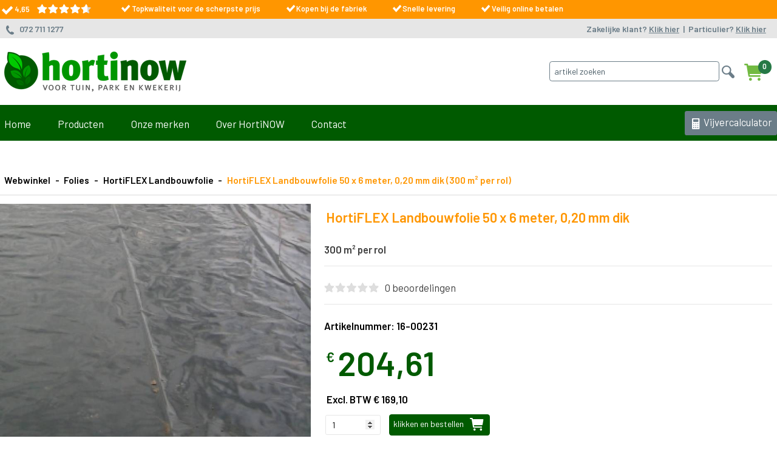

--- FILE ---
content_type: text/html; charset=UTF-8
request_url: https://www.hortinow.com/folies/hortiflex-landbouwfolie/16-00231/hortiflex-landbouwfolie-50-x-6-meter-020-mm-dik.html
body_size: 5723
content:
<!doctype html><html lang="nl">
<head>
<!-- Google Tag Manager -->
<script>(function(w,d,s,l,i){w[l]=w[l]||[];w[l].push({'gtm.start':new Date().getTime(),event:'gtm.js'});var f=d.getElementsByTagName(s)[0],j=d.createElement(s),dl=l!='dataLayer'?'&l='+l:'';j.async=true;j.src='https://www.googletagmanager.com/gtm.js?id='+i+dl;f.parentNode.insertBefore(j,f);})(window,document,'script','dataLayer','GTM-MHVFZT');</script>
<!-- End Google Tag Manager -->
<meta http-equiv="content-type" content="text/html; charset=utf-8">
<meta name="viewport" content="width=device-width, initial-scale=1.0">
<meta name="robots" content="index, follow">
<meta name="format-detection" content="telephone=no">
<link rel="stylesheet" type="text/css" media="screen" href="/user_style/site-4.min.css">
<meta name="theme-color" content="#caeaf8">
<title>HortiFLEX Landbouwfolie 50 x 6 meter, 0,20 mm dik (300 m² per rol) | HortiNOW.com</title><meta name="keywords" content=""><meta name="description" content="HortiFLEX is een zwarte PE folie die onder meer te gebruiken als onderlaag voor recirculatiesystemen. Ook toepasbaar als afdekfolie voor kuilgras."><link rel="alternate" href="https://www.hortinow.com/folies/hortiflex-landbouwfolie/16-00231/hortiflex-landbouwfolie-50-x-6-meter-020-mm-dik.html" hreflang="nl"><link rel="alternate" href="https://www.hortinow.com/" hreflang="en"><link rel="alternate" href="https://www.hortinow.com/" hreflang="de">
<script type="application/ld+json">{"@context": "http://schema.org","@graph": [{"name":"HortiNOW.com","@type":"LocalBusiness","openingHours":"Mo,Tu,We,Th,Fr 09:00-17:00","image":"https://www.hortinow.com/user_images/middle-header-logo.png","priceRange":"€1 - €10000","aggregateRating":{"@type":"AggregateRating","ratingValue":"4.65","reviewCount":"114","bestRating":"5","worstRating":"0"},"address":[{"@type":"PostalAddress","addressCountry":"Nederland","streetAddress":"Postbus 8231","addressLocality":"Alkmaar","addressRegion":"","postOfficeBoxNumber":null,"postalCode":"1802 KE","telephone":"+31(0)72-7111277","faxNumber":""}]}]}</script>
<script>var dataLayer = dataLayer || [];</script>
<script src="/script/jquery-3.1.1.min.js"></script>
<script src="/script/ajax_front.min.js" async></script>
</head>
<body>
<!-- Google Tag Manager (noscript) -->
<noscript><iframe src="https://www.googletagmanager.com/ns.html?id=GTM-MHVFZT" height="0" width="0" style="display:none;visibility:hidden"></iframe></noscript>
<!-- End Google Tag Manager (noscript) -->

<header>
<div class="usp">
    <div>
        <p class="rating-usp"><a href="/reviews.html" title="Onze klanten beoordelen ons met 4,65 van 5 sterren op basis van 114 reviews"><i class="icon-checked"></i>4,65&nbsp;&nbsp;&nbsp;&nbsp;<span class="rating_stars"><span style="width:93%;"></span></span></a></p>
        <p><i class="icon-checked"></i>Topkwaliteit voor de scherpste prijs</p>
        <p><i class="icon-checked"></i>Kopen bij de fabriek</p>
        <p><i class="icon-checked"></i>Snelle levering</p>
        <p><i class="icon-checked"></i>Veilig online betalen</p>
    </div>
</div>
<div class="contact-login">
    <div class="contact-login-content">
        <p><a href="tel:31727111277"><i class="icon-call" style="font-size:1.1em;"></i>&nbsp;&nbsp;072 711 1277</a></p>
    </div>
    <div class="contact-login-content">
        <p><a href="/zakelijk-account-aanvragen.html" title="Zakelijke klant">Zakelijke klant? <u>Klik hier</u></a>&nbsp;&nbsp;|&nbsp;&nbsp;</p>
        <p id="form_133" class="login_menu_item"><a title="aanmelden" href="/klantenportaal.html"><span style="text-transform: none;">Particulier? <u>Klik hier</u></span></i></a></p>
    </div>
</div>
<div class="logo">
    <div>
    <div class="shopping_cart_compact"  id="list_49" onclick="$('div.shopping_cart_compact table').toggle();"><i class="icon-cart"></i><p>0</p><table><tr><td colspan="5" class="header">winkelmandje</td></tr>
<tr><td>Aantal</td><td style="text-align:left;">Artikel</td><td>Prijs</td><td>Totaalprijs</td><td></td></tr><tr><td colspan="5">uw winkelmandje is leeg</td></tr><tr><td colspan="3" class="total_description">totaal</td><td class="total">€ 0,00</td><td>&nbsp;</td></tr><tr><td colspan="5" class="buttons"><button type="button" onclick="return Goto('/winkelmandje.html')">winkelmandje<i class="icon-cart"></i></button><div id="form_33" class="checkout"></div></td></tr></table></div>
    <!-- <p class="calculator_menu_item"><a href="/zakelijke-klant.html">zakelijke klant</a></p> -->
    <a class="article_search" href="" onclick="$(this).addClass('hidden'); $('div.shopping_cart_compact').addClass('hidden'); $('p.calculator_menu_item').addClass('hidden'); $('form.article_search').show(); return false;"><i class="icon-search"></i></a><form class="article_search" method="post"><input type="text" placeholder="artikel zoeken" name="search_text" value=""><button type="submit" class="search" name="btn_submit" title="zoek"><i class="icon-search"></i></button><input type="hidden" name="action" value="article_search"></form>
    <!-- vertalingen -->
    <a href="/"><img alt="HortiNOW" src="/user_images/horti_logo.png"></a>
    <!-- <p class="tagline">De one stop webshop <br>voor kwekers en hoveniers</p>-->
    </div>
</div>
<nav>
    <div>
    <p class="calculator_menu_item"><a href="/vijverfolie-calculator.html"><i class="icon-calc"></i> Vijvercalculator</a></p>
    <a class="category_menu" onclick="$(this).next().toggle(); return false;"><span>menu</span><hr><hr><hr></a>
    <ul class="category_menu expanded">
        <li class="collapsed"><a href="/" title="Home">Home</a></li>
        <li class="collapsed"><a href="/webwinkel.html" title="Producten">Producten</a></li>
        <li class="collapsed"><a href="/merken.html" title="Onze merken">Onze merken</a></li>
        <!--<li class="collapsed"><a href="/sale/" title="SALE">SALE</a></li>-->
        <li class="collapsed"><a href="/over-ons.html" title="Over HortiNOW">Over HortiNOW</a></li>
        <li class="collapsed"><a href="/contact.html" title="Contact">Contact</a></li>
    </ul>
    <!-- <ul class="category_menu expanded" id="list_167"><li class=" collapsed"><a href="/vijverfolie/" title="Vijverfolie">Vijverfolie</a>
</li><li class=" collapsed"><a href="/horticover-gronddoek/" title="HortiCOVER Gronddoek">HortiCOVER Gronddoek</a>
</li><li class=" collapsed"><a href="/gereedschap/" title="Gereedschap">Gereedschap</a>
</li><li class=" collapsed"><a href="/bindmaterialen/" title="Bindmaterialen">Bindmaterialen</a>
</li><li class=" collapsed"><a href="/boombeschermers/" title="Boombeschermers">Boombeschermers</a>
</li><li class=" collapsed"><a href="/bewatering/" title="Bewatering">Bewatering</a>
</li><li class=" collapsed"><a href="/plantenlabels/" title="Plantenlabels">Plantenlabels</a>
</li><li class=" collapsed"><a href="/gazen-en-netten/" title="Gazen en netten">Gazen en netten</a>
</li><li class=" expanded"><a href="/folies/" title="Folies">Folies</a>
</li></ul> -->
    </div>
</nav>
</header>

<main><div><section>
<div class="breadcrumbs"><p>U bent hier:</p><ul><li class="root"><a href="/webwinkel.html">Webwinkel</a></li><li class="product_category"><a href="/folies/">Folies</a></li><li class="product_category"><a href="/folies/hortiflex-landbouwfolie/">HortiFLEX Landbouwfolie</a></li><li class="article">HortiFLEX Landbouwfolie 50 x 6 meter, 0,20 mm dik (300 m² per rol)</li></ul></div>
<div id="error_messages"></div><div class="article"><div id="list_39" class="article_images">
    <div>
        <div>
            <a href="#" class="control_prev n1"><i class="icon-left-round"></i></a>
            <a href="#" class="control_next n1"><i class="icon-right-round"></i></a>
            <ul><li><img alt="HortiFLEX Landbouwfolie 50 x 6 meter, 0,20 mm dik (300 m² per rol)" src="/user_images/0/hortiflex-landbouwfolie-50-x-6-meter-020-mm-dik-300-m-per-rol.jpg"></li></ul>
        </div>
    </div>
</div>
<script type="text/javascript">
$(window).on('load', function() {
	var slideCount = $('#list_39 div div ul li').length;
	var slideWidth = $('#list_39 div div ul li').width();
	var slideHeight = $('#list_39 div div ul li').height();
	var sliderUlWidth = slideCount * slideWidth;
    var prevX = -1;
    var left = false;

    $('#list_39 ul li').css({ width: slideWidth });
    
    function moveLeft() {
        $('#list_39 div div ul').animate({
            left: + slideWidth
        }, 200, function () {
            $('#list_39 div div ul').css('left', '');
            $('#list_39 div div ul li:last-child').prependTo('#list_39 div div ul');
        });
        return false;
    };
    
    function moveRight() {
        $('#list_39 div div ul').animate({
            left: - slideWidth
        }, 200, function () {
            $('#list_39 div div ul').css('left', '');
            $('#list_39 div div ul li:first-child').appendTo('#list_39 div div ul');
        });
        return false;
    };
    
    function resize() {
        $('#list_39 div div ul').css('width', '');
        $('#list_39 div div ul li').css('width', '');
    	var slideCount = $('#list_39 div div ul li').length;
    	var slideWidth = $('#list_39 div div ul li').width();
    	var slideHeight = $('#list_39 div div ul li').height();
    	var sliderUlWidth = slideCount * slideWidth;
        $('#list_39 div div ul li').css({ width: slideWidth });
        if(slideCount > 2) {
            $('#list_39 div div ul').css({ marginLeft: - slideWidth });
        }
        if(slideCount > 1) {
            $('#list_39 div div ul').css({ width: sliderUlWidth });
        }
    }
    
    if(slideCount > 2) {
        $('#list_39 div div ul').css({ marginLeft: - slideWidth });
        $('#list_39 div div ul li:last-child').prependTo('#list_39 div div ul');
    }
    
    if(slideCount > 1) {
        $('#list_39 div div ul').css({ width: sliderUlWidth });
        $('a.control_prev').click(function () {
            return moveLeft();
        });
        $('a.control_next').click(function () {
            return moveRight();
        });
        $('#list_39 div div ul img').on('touchstart', function(e){
            e = e.originalEvent;
            prevX = e.changedTouches[0].pageX;
        });
        $('#list_39 div div ul img').on('touchend touchcancel', function(e){
            e = e.originalEvent;
            var dx = e.changedTouches[0].pageX - prevX;
            if(dx > 50) { moveLeft(); }
            else if(dx < -50) { moveRight(); }
        });
    }

    $('#list_39 div div ul img').on('click', function(e) {
        $('#list_39 > div').toggleClass('fullscreen');
        resize();
        return false;
    });
    
    $('#list_39 > div').on('click', function(e) {
        $('#list_39 > div').toggleClass('fullscreen');
        resize();
        return false;
    });
    
    $(document).keydown(function(e) {
        switch(e.key) {
            case 'Escape':
                $('#list_39 > div').removeClass('fullscreen');
                resize();
                break; 
            case 'ArrowLeft': 
                moveLeft();
                break;
            case 'ArrowRight': 
                moveRight();
                break;
        }
    });
    
    $(window).on('resize', resize );
});    
</script><div class="article_info">
    <h1>HortiFLEX Landbouwfolie 50 x 6 meter, 0,20 mm dik</h1>
    <h2>300 m² per rol</h2>
    <p class="rating"><a href="#reviews"><span class="rating_stars"><span style="width:0%;"></span></span> 0 beoordelingen</a></p>
    <p class="article_number">artikelnummer: 16-00231</p>
    <p class="recommended normal">€ <span id="recommended_retail_price_incl_150">204,61</span></p>
    <p class="normal"><i>€ </i><span id="retail_price_incl_150">204,61</span></p>
    <p class="price">excl. BTW € <span id="retail_price_150">169,10</span></p>
    <form id="form_27" class="shopping_cart_add" method="post"><input type="hidden" name="action" value="cart_add"><input type="hidden" name="article_id" value="150"><input type="hidden" id="recommended_base_price_150" name="recommended_base_price_150" value="169.10"><input type="hidden" id="recommended_base_price_incl_150" name="recommended_base_price_incl_150" value="204.61"><input type="hidden" id="base_price_150" name="base_price_150" value="169.1"><input type="hidden" id="base_price_incl_150" name="base_price_incl_150" value="204.61"><input  type="number" name="quantity" id="form_27_quantity" min="0" max="999" step="1.000" value="1"><button  type="submit" name="submit" value="voeg toe aan winkelmandje" onclick="dataLayer.push({'event':'addToCart','ecommerce':{'currencyCode':'EUR','add':{'products':[{'name':'HortiFLEX Landbouwfolie 50 x 6 meter, 0,20 mm dik (300 m² per rol)','id':'16-00231','price':$('#retail_price_incl_150').val(),'quantity':$('#form_27_quantity').val()}]}}});PostButton(this);$('#popupbackground').fadeIn(200);return false;">klikken en bestellen<i class="icon-cart"></i></button><script type="text/javascript">
function CalculatePrice(el)
{
    var f = $(el).parent();
    var s = f.find('option:selected');
    var be = parseFloat($('#base_price_150').val());
    var bi = parseFloat($('#base_price_incl_150').val());
    var ri = parseFloat($('#recommended_base_price_incl_150').val());
    
    s.each(function() {
        var v = $(this).attr('data-excl');
        be += parseFloat($(this).attr('data-excl'));
        bi += parseFloat($(this).attr('data-incl'));
        ri += parseFloat($(this).attr('data-incl'));
    });
        
    $('#retail_price_150').text(be.toFixed(2).toString().replace(".", ","));
    $('#retail_price_incl_150').text(bi.toFixed(2).toString().replace(".", ","));
    $('#recommended_retail_price_incl_150').text(ri.toFixed(2).toString().replace(".", ","));
}
</script></form><div id="popupbackground" class="popupbackground" style="display: none;" onclick="$('#popupbackground').fadeOut(150);"><div><button class="close" type="button" onclick="$('#popupbackground').fadeOut(150);"><i class="icon-cross"></i></button><h3>HortiFLEX Landbouwfolie 50 x 6 meter, 0,20 mm dik (300 m² per rol)</h3><p>Het product is toegevoegd aan uw winkelmandje.</p><img alt="HortiFLEX Landbouwfolie 50 x 6 meter, 0,20 mm dik (300 m² per rol)" src="/user_images/0/hortiflex-landbouwfolie-50-x-6-meter-020-mm-dik-300-m-per-rol.jpg"><button class="back_to_shop" type="button" onclick="$('#popupbackground').fadeOut(150);"><i class="icon-previous"></i>verder winkelen</button><button type="button" onclick="Goto('/afrekenen.html');">afrekenen<i class="icon-next"></i></button></div></div>
    <p class="stock_message"></p>
    <p class="shipping_message"></p>
    </div>
    </div>
    <div class="description">
        <a id="description"></a>
        <h2>omschrijving</h2>
        <p>HortiFLEX is een zwarte PE folie die onder meer te gebruiken als onderlaag voor recirculatiesystemen. Ook toepasbaar als afdekfolie voor kuilgras.</p>
        
    </div>
    <div class="properties">
        <h2>eigenschappen</h2>
        <p>Voor dit artikel zijn geen extra eigenschappen bekend.</p><form method="post"><input type="hidden" name="action" value="compare_add"><input type="hidden" name="article_id" value="150"><button type="submit" name="btn_submit" value="+">vergelijken<i class="icon-compare"></i></button></form>
    </div>
    <div class="reviews">
        <a name="reviews"></a>
        <h2>beoordelingen</h2><ul class="reviews" style="margin-left:0em;"><p>Dit artikel heeft nog geen beoordelingen.</p></ul></h2>
    </div>
<script type="text/javascript">dataLayer.push({'ecommerce':{'currencyCode':'EUR','detail':{'actionField':{'list':'Folies › HortiFLEX Landbouwfolie'},'products':[{'name':'HortiFLEX Landbouwfolie 50 x 6 meter, 0,20 mm dik (300 m² per rol)','id':'16-00231','price':'204.61','category':'Folies › HortiFLEX Landbouwfolie','position':0}]}}});</script>
<!--<script type="application/ld+json">{"@context":"http://schema.org/","@type":"Product","name":"HortiFLEX Landbouwfolie 50 x 6 meter, 0,20 mm dik (300 m² per rol)","image":"https://www.hortinow.com/user_images/0/hortiflex-landbouwfolie-50-x-6-meter-020-mm-dik-300-m-per-rol.jpg","productID":"16-00231","aggregateRating":{"@type":"AggregateRating","ratingValue":"0.00","reviewCount":"0","bestRating":"5","worstRating":"0"},"offers":{"@type":"Offer","priceCurrency":"EUR","price":"204.61","availability":"https://schema.org/InStock","itemCondition":"http://schema.org/NewCondition","seller":{"@type":"Organization","name":"HortiNOW.com"}}}</script>-->

<script type="application/ld+json">
{
	"@context":"http://schema.org/",
	"@type":"Product",
	"name":"HortiFLEX Landbouwfolie 50 x 6 meter, 0,20 mm dik (300 m² per rol)",
	"image":"https://www.hortinow.com/user_images/0/hortiflex-landbouwfolie-50-x-6-meter-020-mm-dik-300-m-per-rol.jpg",
	"sku":"16-00231",
	"brand": 
	{
        "@type": "brand",
        "name": "HortiNOW"
    },
	
	
	
	"offers":
	{
		"@type":"Offer",
		"priceCurrency":"EUR",
		"price":"204.61",
		"url":"https://www.hortinow.com/folies/hortiflex-landbouwfolie/16-00231/hortiflex-landbouwfolie-50-x-6-meter-020-mm-dik.html",
		"availability":"https://schema.org/InStock",
		"itemCondition":"http://schema.org/NewCondition",
		"seller":
		{
			"@type":"Organization",
			"name":"HortiNOW.com"
		}
	}
}
</script>

</section></div></main><footer><nav><div><ul class="menu_onder"><li><p class="">Contact</p><ul><li><p class=""><i class="icon-pinpoint"></i> <b>Adres</b></p><ul></ul></li><li><p class="">Postbus 8231, 1802 KE Alkmaar</p><ul></ul></li><li><a class="" title="" href="tel:+31727111277"><i class="icon-call"></i> <b>Telefoon</b></a><ul></ul></li><li><a class="" title="" href="+31-(0)72-7111277">+31-(0)72-7111277</a><ul></ul></li><li><a class="" title="" href="mailto:info@hortinow.com"><i class="icon-sendmail"></i> <b>E-mail</b></a><ul></ul></li><li><a class="" title="" href="mailto:info@hortinow.com">Info@hortinow.com</a><ul></ul></li></ul></li><li><p class="">Artikelen</p><ul><li><a class="" title="" href="/vijverfolie/">Vijverfolie</a><ul></ul></li><li><a class="" title="" href="/horticover-gronddoek/">Gronddoek</a><ul></ul></li><li><a class="" title="" href="/gereedschap/">Gereedschap</a><ul></ul></li><li><a class="" title="" href="/bindmaterialen/">Bindmaterialen</a><ul></ul></li><li><a class="" title="" href="/boombeschermers/">Boombeschermers</a><ul></ul></li><li><a class="" title="" href="/bewatering/">Bewatering</a><ul></ul></li><li><a class="" title="" href="/plantenlabels/">Plantenlabels</a><ul></ul></li><li><a class="" title="" href="/gazen-en-netten/">Gazen en netten</a><ul></ul></li><li><a class="" title="" href="/kantopsluitingen/">Kantopsluitingen</a><ul></ul></li><li><a class="" title="" href="/folies/">Folies</a><ul></ul></li><li><a class="" title="" href="/hortitunnel/">Hortitunnel</a><ul></ul></li></ul></li><li><p class="">Snel naar</p><ul><li><a class="" title="" href="/vijverfolie-calculator.html">Vijvercalculator</a><ul></ul></li><li><a class="" title="" href="klantenportaal.html">Account / aanmelden</a><ul></ul></li><li><a class="" title="" href="/zakelijk-account-aanvragen.html">Zakelijke klant?</a><ul></ul></li><li><a class="" title="" href="/contact.html">Contact</a><ul></ul></li><li><a class="" title="" href="/proefstuk-aanvragen.html">Proefstuk aanvragen</a><ul></ul></li><li><a class="" title="" href="/handleidingen.html">Handleidingen</a><ul></ul></li><li><a class="" title="" href="/veelgestelde-vragen.html">Veelgestelde vragen</a><ul></ul></li><li><a class="" title="" href="/reviews.html">Reviews</a><ul></ul></li><li><a class="" title="" href="/algemene-voorwaarden.html">Algemene voorwaarden</a><ul></ul></li><li><a class="" title="" href="/retouren.html">Retouren</a><ul></ul></li><li><a class="" title="" href="/bezorging.html">Bezorging</a><ul></ul></li><li><a class="" title="" href="/betalen.html">Betalen</a><ul></ul></li><li><a class="" title="" href="/disclaimer.html">Disclaimer</a><ul></ul></li><li><a class="" title="" href="/privacy-en-cookies.html">Privacy en cookies</a><ul></ul></li><li><a class="" title="" href="/verwerking-recensies-.html">Informatie beoordelingen</a><ul></ul></li></ul></li><li><p class="">De voordelen van HortiNOW</p><ul><li><p class=""><i class="icon-checked"></i> Topkwaliteit & de scherpste prijs</p><ul></ul></li><li><p class=""><i class="icon-checked"></i> Direct kopen bij de fabriek</p><ul></ul></li><li><p class=""><i class="icon-checked"></i> Snelle levering</p><ul></ul></li><li><p class=""><i class="icon-checked"></i> Veilig online betalen</p><ul></ul></li><li><p class=""><i class="icon-checked"></i> Geen verzendkosten > € 250,-</p><ul></ul></li><li><p class=""><i class="icon-checked"></i> Groot assortiment</p><ul></ul></li></ul></li></ul></div></nav><div class="logos"><div><a target="_blank" href="https://www.keurmerk.info/nl/consumenten/webwinkel/?key=7224"><img alt="Webwinkel keurmerk" src="/user_images/webshop-keurmerk.png"></a><a target="_blank" href="https://europeantrustmark.eu/en/consumers/certified-shops/certificate/ee984b3aa4ab7e5d0fcca1469f53f3f2/"><img alt="European Trust mark" src="/user_images/emota-logo.png"></a><div class="payment_methods"><img alt="iDEAL" src="/images/ideal_small.gif"><img alt="MisterCash" src="/images/mistercash_small.png"><img alt="DirectEBanking" src="/images/directebanking_small.png"><img alt="PayPal" src="/images/paypal_small.gif"><img alt="VISA" src="/images/visa_small.gif"><img alt="Mastercard" src="/images/mastercard_small.gif"><img alt="American Express" src="/images/american_express_small.gif"></div></div></div><div class="copy"><div>&copy; 2022 HortiNOW.com - <a href="/reviews.html">Klanten beoordelen ons met 4,65 van 5 sterren</a>
</div></div></footer><link href="https://fonts.googleapis.com/css?family=Barlow:400,600" rel="stylesheet"></body></html>

--- FILE ---
content_type: text/css
request_url: https://www.hortinow.com/user_style/site-4.min.css
body_size: 15405
content:
*,:focus{outline:0}*,body,html{margin:0;padding:0}div.usp>div>p,div.usp>div>p>i,section.shopping_cart>h1>i{font-size:.9em}.message_h2,.tagline_h1{font-size:2em}.overlay,body,html{height:100%;width:100%}.category_container,.message_div,.tagline_div,.temp_message_div,.text_div,div.image-link,footer>div.copy>div,footer>div.logos>div{text-align:center}main>div.checkout_usp,nav.left_menu>p{border-bottom:1px solid #dadada;margin:0 0 .5em}button,footer>nav,header>nav{background:#005a00}[class*=" icon-"]::before,[class^=icon-]::before,a.back_to_shop_button::before,a.calculator_button::before,a.calendar_button::before,a.checkout_button::after,a.shopping_cart_button::after{font-family:hortinow;font-style:normal;speak:none;text-decoration:inherit;font-variant:normal;text-transform:none;line-height:1em;-webkit-font-smoothing:antialiased;-moz-osx-font-smoothing:grayscale}@font-face{font-family:hortinow;src:url("/user_style/font/hortinow.eot");src:url("/user_style/font/hortinow.eot?#iefix") format("embedded-opentype"),url("/user_style/font/hortinow.woff2") format("woff2"),url("/user_style/font/hortinow.woff") format("woff"),url("/user_style/font/hortinow.ttf") format("truetype"),url("/user_style/font/hortinow.svg?#hortinow") format("svg");font-weight:400;font-style:normal}*{box-sizing:border-box;font-family:Barlow,sans-serif;vertical-align:top;-webkit-padding-before:0;-webkit-padding-end:0;-webkit-padding-after:0;-webkit-padding-start:0;-webkit-margin-before:0;-webkit-margin-after:0;-webkit-margin-start:0;-webkit-margin-end:0}button::-moz-focus-inner,input[type=submit]::-moz-focus-inner{padding:0;border:0}body{overflow-x:hidden;overflow-y:auto}.category_container,a.home_slider_button,button,main>div{overflow:hidden}p{font-size:1.2em;margin:0 0 .5em}div.article .normal>span,div.article .price>span,div.article .recommended>span,h2>.icon-cart,main>div>section ul li.arrows,p>b,p>strong,strong,u{font-size:1em}div.organization_organization,main>div p,section.contact>div:nth-child(2){margin:.5em}div>form.complete>p{margin:1em .5em .5em 0}div.choose_customer>form.complete>button,div.choose_customer>form.complete>p,main>div>section>div>section>p,nav>div,section.customer_portal>button{margin-left:.5em}p>b,p>strong{margin-top:.1em}div.usp>div>p{margin:0 0 .7em}div.image-link{margin-bottom:4em}div.image-link>a>img{max-width:100%}h1,h2.h1{color:#ff9600;font-size:1.6em;margin:.5em .5em .5em 0}h2,h3{color:#404040}button>i,h2{font-size:1.5em}.page_title{margin:1em .5em .5em .3em}div.choose_customer,div>section>h1,main>div>form.horticalculator_form>div.horticalculator_sizes_div>div>h3{margin-left:.5em;margin-right:.5em}div.properties>p,div>section.customer_portal>h1,ul.reviews>p{margin-left:0}.tagline_div{margin:4em .5em}.message_div{background:#72ba42;padding:.5em}.text_div>p{margin:1.5em 1em;font-size:1.3em}.temp_message_div{background:#840808;color:#fff;padding:.7em 1em;margin-bottom:2em}.temp_message_div>p,div.description>ol>li,div.description>ul>li,main>div>div>section>div ul li,p.login_menu_item>a>i{font-size:1.2em}.message_h2{color:#fff}h2{margin:1em .5em .5em}h3{font-size:1.2em;margin:.5em}a{cursor:pointer;transition:color 150ms,background 150ms,text-shadow 150ms;color:#005a00;font-size:1em}.button_business_account{cursor:pointer;color:#fff;background:#267946;text-decoration:none;padding:.7em;border-radius:.5em;font-size:1.1em}.option,.option:hover,button.back_to_shop{background:0 0}a img,button{border:none}div.rating_input>input[type=range]:not([disabled]),label{cursor:pointer}label>a{color:inherit}label>img{height:30px;margin:0 1em 0 0;width:auto}.free,.hidden_zakelijk_account,.manual_address,.normal.sale,.recommended.normal,.sale.normal,.slider_text_button,div.choose_shipping>form>button.option>span.free,div.create_account input[type=checkbox]:checked+label~fieldset,div.list_header>p.page_lengths,div.organization_person,div.person_organization,div.properties>form,div.review_edit textarea[readonly]+button[name=btn_submit],form fieldset#organization_set:not(.visible),header>div.logo p.calculator_menu_item,header>div.usp>div>p:nth-child(2),header>div.usp>div>p:nth-child(3),header>div.usp>div>p:nth-child(4),header>div.usp>div>p:nth-child(5),label[for="payment_type_id_rembours:7"]>img,main>div>form.horticalculator_form>h2>button>span,ol.checkout_steps>li>a>span,select[name=page_lengths],table.shopping_cart td:nth-child(2),table.shopping_cart td:nth-child(3),table.shopping_cart td:nth-child(4),table.shopping_cart th:nth-child(2),table.shopping_cart th:nth-child(3),table.shopping_cart th:nth-child(4),ul.pages:empty{display:none}.option,.overlay,.show_manual_address,button.invisible,main>div#slider.fullscreen a.control_normal,main>div#slider:not(.fullscreen) a.control_fullscreen,main>div>div.cart,main>div>nav{display:block}label[for="payment_type_id_rembours:7"]{height:45px}textarea{resize:none}button{border-radius:.2em;color:#fff;margin:.5em 1em .5em 0;padding:.35em .5em;text-align:left;white-space:normal}div.checkout>form>button{padding:.4em .7em .6em;margin:.5em 0}.option{border:1px solid #dadada;color:#005a00;margin-left:.5em}.option.issuer{margin-left:.5em;}.option.issuer::before{content:"IDeal";margin-right:.25em;}.option.selected{border:2px solid #005a00;font-weight:700}button:hover,form.shopping_cart_add>button:hover{background:#ff9600}button.cart,button.icon{padding:0;min-width:0}button>i{float:right;margin:-.25em -.4em -.2em 1em}button>i.icon-pencil{font-size:.8em;margin:.2em -.4em -.4em 1em}button>i.icon-cart{font-size:1.5em;margin:-.2em 0 0 .5em}button.cart>i,button.icon>i{float:none;display:inline-block;margin:.4em .3em .3em .2em}button.cart{background:#6b7d88}button.invisible{height:0;margin:0;padding:0;width:0}.category_container{position:relative;color:#fff;width:100%}.overlay,div.slider_text_wrapper,header>div.contact-login>div.contact-login-content:first-child{position:absolute}.overlay{background:#000;opacity:.5;top:0}.overlay:hover{opacity:.2}.category_container_name{position:absolute;top:35%;left:0;right:0;z-index:1;background:0 0;width:100%;padding:.5em;text-transform:uppercase;font-size:1.8em;font-weight:700;color:#fff}.category_container_name:hover+.overlay{background:#000;opacity:.2}a.back_to_shop_button,a.calculator_button,a.calendar_button,a.checkout_button,a.shopping_cart_button,a.slider_button{border:none;border-radius:.2em;color:#fff;margin:1em .5em .3em 0;overflow:hidden;padding:.4em .7em .5em;text-align:left;text-decoration:none;white-space:normal;transition:background 150ms}div.slider_text_wrapper{width:98%;bottom:2em;background:rgba(255,255,255,.4)}.slider_text_content{padding:1.5em 1.5em 0;display:block}.p_slider_button_mobile,main>div>form.horticalculator_form{margin:2em 0}a.home_slider_button{border:none;border-radius:.2em;color:#fff;margin:0;padding:.5em;text-align:left;text-decoration:none;white-space:normal;font-size:1.3em;background:#fa0}a.checkout_button,a.shopping_cart_button{transition:background 150ms;background:-webkit-linear-gradient(#6fb02c,#00803e);background:-o-linear-gradient(#6fb02c,#00803e);background:-moz-linear-gradient(#6fb02c,#00803e);background:linear-gradient(#6fb02c,#00803e)}a.back_to_shop_button{background:0 0;color:#404040}a.calculator_button,a.calendar_button{background:#6b7d88;display:inline-block}a.back_to_shop_button::before,a.calculator_button::before,a.calendar_button::before,a.checkout_button::after,a.shopping_cart_button::after{display:inline-block;font-weight:400;font-size:1.1em;text-align:center}a.checkout_button::after{content:"8";margin:0 -.1em -.4em .5em}a.shopping_cart_button::after{content:"H";margin:0 -.1em -.4em .5em}a.back_to_shop_button::before{color:#a0a0a0;content:"7";margin:0 .5em -.4em -.1em}a.calendar_button::before{content:"p";margin:0 .5em -.4em -.1em}a.checkout_button:hover,a.shopping_cart_button:hover{background:-webkit-linear-gradient(#2a5f2a,#053618);background:-o-linear-gradient(#2a5f2a,#053618);background:-moz-linear-gradient(#2a5f2a,#053618);background:linear-gradient(#2a5f2a,#053618)}footer>div>div,header>div>div,main>div,nav>div,table.shopping_cart dd,table.shopping_cart dt{margin:0;padding:0}header>div.usp{color:#fff;font-weight:700;text-align:left;background:#ff9600}header>div.contact-login{color:#fff;font-weight:400;background:#e6e6e6;padding:0 .5em}header>div.contact-login>div.contact-login-content:nth-child(2){position:relative;text-align:right}header>div.usp>div>p:first-child{display:inline-block;margin:.5em 0}header>div.contact-login>div.contact-login-content>p{display:inline-block;margin:.5em 0;color:#6b7d88;font-size:1em;font-weight:700}header>div.contact-login>div>p:first-child,header>div.usp>div>p:first-child{margin-top:.56em}header>div.usp>div>p>a{color:#fff;text-decoration:none}header>div.contact-login>div>p>a,nav.left_menu>p>a{color:#6b7d88;font-weight:700;text-decoration:none}p.login_menu_item>a>span{display:inline;text-transform:capitalize}div.page_translations{display:inline-block;float:right;height:2.2em;overflow:visible;text-align:right}div.page_translations>p{margin:.5em .5em .5em 0}nav div.page_translations{background:#6b7d88;border-radius:.2em;display:inline-block;color:#fff;font-size:1.2em;height:2em;margin:.9em 0 0 1em;text-align:center;text-transform:uppercase;width:2em}nav div.page_translations>p{margin:0;padding:.3em .5em .4em .4em}div.page_translations>ul{background:#0092d1;display:none;margin:0;position:relative;z-index:1000}div.article_compare form.shopping_cart_add>button,div.shopping_cart_compact>table td form.checkout,nav div.page_translations>ul{margin:0}div.page_translations>ul>li{list-style:none}div.page_translations>ul>li>a{color:#fff;display:inline-block;padding:.5em;text-decoration:none}div.page_translations>ul>li:hover{background:#007cb2}div.page_translations:hover>ul,dl{display:block;margin:0}header>div.logo{color:#4a5c66;background:#fff}header>div.logo>div{position:relative;text-align:left;white-space:nowrap}header>div.logo>div img{display:inline-block;margin:.5em 0 .5em .5em;width:7em}header>div.logo>div>a+img{margin:.6em 1em}header>div.logo>div>p.tagline{font-size:1.3em;font-weight:700;display:none;text-transform:uppercase;text-shadow:.5px .5px 1px rgba(255,255,255,.5);margin:1.4em 0 0 1em;white-space:normal}header>nav{min-height:3.5em;overflow:visible}header>nav>div{text-align:left;position:relative}header>nav>div>a.category_menu{display:inline-block;margin:1em .5em 0 0;overflow:hidden;width:5em}header>nav>div>a.category_menu>hr{background:#fff;border:none;border-radius:.2em;height:3px;margin:.1em 0 .2em;width:1.4em}header>nav>div>a.category_menu>span{color:#fff;font-size:1.2em;float:right;margin:-.2em 0 0}header>nav>div p.calculator_menu_item{float:none;position:absolute;right:0;top:0;margin:.3em .3em 0}header>nav>div>ul.category_menu{background:#fff;border-bottom:1px solid #2e2f32;box-shadow:0 2em 2em -2em rgba(0,0,0,.5) inset;column-count:1;display:none;left:0;overflow:hidden;padding:1em 0 1em 10px;position:absolute;width:100%;margin:1.1em 0 0;z-index:100}header>nav>div>ul.category_menu li{cursor:pointer;position:relative;margin:0 0 0 .5em}header>nav>div>ul.category_menu li>span{color:#a98540;font-size:1.5em;display:inline-block;position:absolute;left:-.4em;top:0;width:1em;height:1em}header>nav>div>ul.category_menu li>span::after{content:" "}header>nav>div>ul.category_menu li>ul+span::after{content:"-"}header>nav>div>ul.category_menu li>ul.collapsed+span::after{content:"+"}header>nav>div>ul.category_menu li>a{display:inline-block;font-size:1.2em;padding:.3em 0 .3em .5em;text-decoration:none}header>nav>div>ul.category_menu li>a>img{opacity:0;position:absolute;width:1px;height:1px}header>nav>div>ul.category_menu>li ul.category_menu{margin:0 0 0 1em}main{color:#404040;display:block;padding:3em 0}main.home,main.info{padding:0 0 2em}main.contact{padding:0}main>div>div.cart{margin-top:2em}div.featured>ul>li>p,div.featured>ul>li>p.price,main>div>form.horticalculator_form ul.overview,main>div>form.horticalculator_form>div.horticalculator_sizes_div,main>div>section,main>div>section.contact>table,main>div>section.info>table,main>div>section.promo>table,table.shopping_cart dl.mobile>dt{width:100%}main>div>section>div>p,main>div>section>p{margin:0 .5em 1em}main>div>section>img.category_image{float:left;height:10em;width:10em;margin:1em 2em 1em 0;display:none}main>div.checkout_usp>ul>li{display:inline-block;margin:0 2em 1em 0}main>div.checkout_usp{display:none}main>div>section.contact,main>div>section.info,main>div>section.maps,main>div>section.promo{overflow:hidden;position:relative;margin-top:1em;margin-bottom:0}main>div>section.contact h3,main>div>section.info h3,main>div>section.promo h3{color:#3d9a34;margin:0 0 .3em}main>div>section ul{list-style-position:inside;margin:0 0 1em 1em;overflow:hidden}main>div>div>section>div ul{list-style-position:outside;margin:0 1em 1em;overflow:hidden;padding:0 0 0 1.3em}main>div>section ul li{font-size:1.2em;margin-left:1em;margin-right:1em}main>div>section ul li a,main>div>section>div>p>a{font-size:1em;color:#009600}nav.left_menu{overflow:hidden;text-overflow:ellipsis;display:block;text-align:center;margin-bottom:1em}nav.left_menu>ul.category_menu{margin-top:0}nav.left_menu>h2{color:#005a00;margin:0 0 .5em;text-transform:capitalize}nav.left_menu>p>a{display:inline-block;font-size:1.2em;padding:0 0 .5em}div.customer_portal_list ul.pages>li,nav.left_menu>p>a>i{margin:0 .2em 0 0}footer>nav{border-bottom:0 solid #fff;min-height:200px}footer>div.logos{border-top:0 solid #fff}footer>div.logos>div>a>img{height:4em;margin:2em;width:auto}footer div.payment_methods>img{height:30px;margin:1em .5em;width:auto}footer>div.copy{padding:1em 0}footer>div.copy>div a{text-decoration:none}button.delete,button.refresh,button.remove{background:0 0;border:none;margin:0;min-width:0;padding:0}button.delete>i,button.refresh>i,button.remove>i{color:#404040;font-size:1em;margin:0;padding:0}a.article_search{color:#4a5c66;margin:1.5em 0 0;float:right}a.article_search>i{font-size:1.4em}form.article_search{background:0 0;border-radius:.2em;display:none;margin:0;padding:0;position:absolute;right:10px;top:1em;width:11em}form.article_search>input[type=text]{background:0 0;border:1px solid #6b7d88;border-radius:.3em;color:#2e2f32;font-size:1em;margin:0;padding:.5em 0 .5em .5em;vertical-align:middle;width:9em}button.search{background:0 0;border:none;color:#6b7d88;margin:.3em 0 0;min-width:0;overflow:visible;padding:.15em 0 0;height:1.5em;width:1.5em}button.search>i{margin:-.2em -.4em -.2em 1em}button,input[type=submit]{cursor:pointer;margin-left:.5em}dt{display:inline-block;margin:0 0 .2em;overflow:hidden;text-overflow:ellipsis;width:12em;white-space:nowrap}dd{margin-left:1em;display:inline;vertical-align:top}dd::after{content:"";display:block}div.article_compare tr.article td>p,div.description>p,form.hortinow_contact_form .g-recaptcha,table{margin:0 0 1em}.horticalculator_error,tr.state_late>td{color:red}tr.state_cancelled>td{color:silver}.discount,tr.state_handled>td,tr.state_paid>td{color:green}tr.state_handling>td{color:#0000c0}ul.category_menu{list-style:none;margin:1.1em 0 0;width:100%}ul.category_menu>li>ul{background:#fff}ul.category_menu>li>a,ul.category_menu>li>form>button{color:#404040;display:inline-block;padding:.2em 0;text-decoration:none}ul.category_menu>li>a{border-radius:.2em}ul.category_menu>li.selected>a{text-shadow:0 0 0 #000;color:#000}ul.category_menu.collapsed{display:none;margin:0}ul.category_menu>li>form>button{background:0 0;border:none;margin:0}div.article p.article_number::first-letter,div.article p.price::first-letter,div.choose_address label::first-letter,div.choose_shipping label::first-letter,div.confirm_order dl>dt:first-child::first-letter,div.confirm_order dl>dt:nth-child(11)::first-letter,div.confirm_order dl>dt:nth-child(7)::first-letter,div.confirm_order dl>dt:nth-child(9)::first-letter,div.confirm_order label::first-letter,div.confirm_payment dl>dt:first-child::first-letter,div.confirm_payment dl>dt:nth-child(5)::first-letter,div.confirm_payment dl>dt:nth-child(7)::first-letter,div.confirm_payment dl>dt:nth-child(9)::first-letter,div.confirm_payment label::first-letter,div.create_account label::first-letter,div.create_account>form>p::first-letter,div.description>h2:first-letter,div.list>h2::first-letter,div.login label::first-letter,div.login>form>p::first-letter,div.my_address_edit label::first-letter,div.my_data_edit label::first-letter,div.my_password_edit label::first-letter,div.properties>h2:first-letter,div.reset_password label::first-letter,div.review_edit label::first-letter,div.reviews>h2:first-letter,div.send_account label::first-letter,div.send_account>form>p::first-letter,div.shopping_cart_compact>table td.header::first-letter,fieldset legend::first-letter,p.rating::first-letter,table.shopping_cart dl>dt::first-letter,table.shopping_cart form.mobile>button::first-letter,table.shopping_cart form.mobile>p::first-letter,table.shopping_cart th::first-letter,table.shopping_cart tr.footer>td::first-letter,ul.category_menu>li>a:first-letter,ul.category_menu>li>form>button:first-letter,ul.reviews>li>p.title::first-letter{text-transform:uppercase}div.article_compare form.shopping_cart_add>input[type=number],li>form.shopping_cart_add>input[type=number]{display:none;width:3em}li>form.shopping_cart_add>input[type=submit]{background:#a98540;border:1px solid #a98540;border-radius:.2em;color:#fff;display:inline-block;margin:.2em 0;padding:.2em .6em .3em}li>form.shopping_cart_add{border:none;padding:0;position:absolute;bottom:-.1em;right:1em}.discount,.surcharge{font-size:1em;white-space:nowrap}div.article{margin:0 0 -1px;padding:0;width:100%}div.list{clear:both;margin:3em 0 0;width:100%}div.list_header{margin:0 -10px;padding:0 0 0 1em;overflow:hidden;position:relative;z-index:10;background:#e6e6e6}div.list_header+div.list_header{display:block;margin-top:-2px;z-index:0}div.list_header>p{display:inline-block;margin:.8em .5em .5em;font-size:1em}div.list_header>p>a{color:#404040;display:inline-block;font-weight:700;margin:0 0 0 .5em;text-decoration:none}div.list_header>p>a>img{height:1em;vertical-align:bottom}select[name=order_columns]{font-weight:700;margin:.8em 0 .7em}select[name=page_lengths]{font-weight:700;margin:.8em 1em .7em 0}div.breadcrumbs{border-bottom:1px solid #dadada;font-size:1.1em;font-weight:700;padding:0 0 1em}div.breadcrumbs>p{display:none;margin:0 .5em 0 0;padding:0}div.breadcrumbs>ul{display:inline-block;margin:1em .5em 0;padding:0;text-align:center}div.breadcrumbs>ul>li{color:#ff9600;display:inline-block;font-size:1.1em;list-style:none;margin:0;overflow:hidden}div.breadcrumbs>ul>li:not(:last-child)::after{content:"-";margin:0 .5em;color:#000}div.breadcrumbs>ul>li>a{color:#000;font-size:inherit;text-decoration:none}div.description,div.properties{text-align:left;margin:0;padding:0 .5em .5em 1em},div.article div.article_info{text-align:center}div.article h1{border-top:1px solid #e6e6e6;color:#ff9600;margin:.5em;padding:.5em 0}div.article>div>h2{border-bottom:1px solid #e6e6e6;font-size:1.2em;margin:.5em;padding:.5em 0 1em}div.article>div>h1+h2,ol.checkout_steps>li.pending>a{color:#404040}div.article p.article_number,div.article p.price{color:#000;font-size:1.2em;font-weight:700;margin:0}div.article p.article_number{padding:1em 0 0;margin:.5em}div.article p.price{padding:0 .5em .5em .7em}div.article .recommended.sale{color:#000;display:inline-block;font-size:1.6em;margin:.5em 0 0 .5em;position:relative;text-align:center}div.article .recommended.sale::after,ul.articles>li>p.recommended.sale::after{border-top:1px solid;border-color:inherit;content:"";position:absolute;left:0;right:0;top:50%;-webkit-transform:rotate(-10deg);-moz-transform:rotate(-10deg);-ms-transform:rotate(-10deg);-o-transform:rotate(-10deg);transform:rotate(-10deg)}div.article .normal{color:#005a00;font-size:4em;font-weight:700;padding:0;margin:.3em .2em;text-align:left}div.article_info>form.shopping_cart_add{text-align:left;margin-left:.7em}div.article .normal>i,div.article .recommended.sale>i{display:inline-block;font-size:.4em;font-style:normal;padding:.5em .2em 0 0}div.article p.rating{border-bottom:1px solid #e6e6e6;margin:.5em;padding:1em 0}button.back_to_shop,div.promotions a,p.back>a,p.back_to_shop>a,p.rating>a{color:#404040;text-decoration:none}div.rating_input>span.rating_stars,p.rating span.rating_stars,ul.reviews>li span.rating_stars{background-image:url("/user_images/rating-stars-bg.jpg");background-size:6.4em 1.1em;display:inline-block;height:1.1em;margin:.15em .5em 0 0;text-align:left;width:6.4em}div.rating_input>span.rating_stars>span,p.rating span.rating_stars>span,ul.reviews>li span.rating_stars>span{background-image:url("/user_images/rating-stars.jpg");background-size:6.4em 1.1em;display:inline-block;height:1.1em}div.rating_input>span.rating_stars>span,p.rating-usp span.rating_stars>span,ul.reviews>li span.rating_stars>span{background-image:url("/user_images/rating-stars-white-transparent.png");background-size:6.4em 1.1em;display:inline-block;height:1.1em}p.rating-usp span.rating_stars{background-image:url("/user_images/rating-stars-bg-transparent.png");background-size:6.4em 1.1em;display:inline-block;height:1.1em;margin:0 .5em 0 0;text-align:left;width:6.4em}div.article .stock_message{color:#404040;font-weight:700;margin:.5em 0 0 .5em;padding:0 .5em .2em}div.article .shipping_message{color:#404040;font-weight:700;margin:.3em 0 0 .5em;padding:0 .5em .2em}div.description{border-top:1px solid #e6e6e6;border-bottom:1px solid #e6e6e6;margin-top:1em}div.reviews{border-top:1px solid #dadada;margin:0;padding:0 1em}div.description>h2,div.properties>h2,div.reviews>h2{color:#ff9600;margin:.5em 0}div.description>ol,div.description>ul{list-style-position:inside;margin:0 0 1em}div.properties>h3{color:#005a00;margin:.5em 0}div.properties>dl+form{margin:.5em 0}div.properties>form>button{margin:0 .5em 0 0}div.article_images{margin:1em 0 0;overflow:hidden;padding:0;position:relative;width:100%}div.article_images>div{background-color:transparent;transition:background-color .5s;width:100%}div.article_images>div>div{background-color:#fff;width:100%}div.article_images ul{height:0;list-style:none;margin:0;overflow:hidden;padding:0 0 calc(100% - 4em);position:relative;width:100%}div.article_images ul>li{display:block;float:left;font-size:1em;margin:0;padding:0;position:relative;width:100%}div.article_images ul>li>img{cursor:zoom-in;display:inline-block;font-size:1em;margin:0;padding:0;width:100%}a.control_next,a.control_prev{cursor:pointer;display:block;font-size:2em;margin:calc(50% - 2em) 0 calc(50% - 1em);position:absolute;text-decoration:none;width:auto;z-index:999}a.control_next>i,a.control_prev>i{font-size:inherit}a.control_next{right:0}a.control_next.n1,a.control_prev.n1{opacity:0}div.article_images>div.fullscreen{background-color:rgba(0,0,0,.6);bottom:0;position:fixed;left:0;right:0;top:0;z-index:9999}div.article_images>div.fullscreen>div{left:1em;position:absolute;overflow:hidden;top:15%;width:calc(100% - 2em)}div.article_images>div.fullscreen img{cursor:zoom-out;max-width:none}ul.reviews>li{display:inline-block;list-style:none;margin:0 0 2em;width:100%}ul.reviews>li>p.title{color:#3d9a34;font-size:1.2em;font-weight:700;margin:0 0 .5em}form.hortinow_contact_form>button,main>div>section.contact>img,main>div>section.info>img,main>div>section.promo>img,ul.reviews>li>p.subtitle{margin:0 0 .5em}ul.article_thumbnails,ul.category_images,ul.category_thumbnails{margin:1em 0;padding:0}ul.article_thumbnails>li,ul.category_images>li,ul.category_thumbnails>li{display:inline-block;list-style:none;margin:0 1em 0 0;height:5em;width:5em}ul.article_thumbnails>li>img,ul.category_images>li>img,ul.category_thumbnails>li>img{height:100%;width:100%}ul.articles,ul.categories{display:-webkit-box;display:-webkit-flex;display:-moz-box;display:-ms-flexbox;display:flex;-webkit-flex-flow:row wrap;-moz-flex-flow:row wrap;flex-flow:row wrap;font-size:1em;margin:0 -1em 0 0;width:100%}ul.articles>li,ul.categories>li{border-radius:1.4em;display:inline-block;font-size:1em;margin:1em .5em 0;padding:0;position:relative;text-align:center;max-width:100%;-webkit-flex:1 1 100%;-moz-flex:1 1 100%;-ms-flex:1 1 100%;flex:1 1 100%}ul.categories>li:last-child{margin-bottom:1em}ul.homepage_categories{display:-webkit-box;display:-webkit-flex;display:-moz-box;display:-ms-flexbox;display:flex;-webkit-flex-flow:row wrap;-moz-flex-flow:row wrap;flex-flow:row wrap;font-size:1em;margin:2em 0;width:calc(100% - 0em)}ul.homepage_categories>li{display:inline-block;font-size:1em;margin:0 0 1em;padding:0;position:relative;text-align:center;max-width:100%;-webkit-flex:1 1 100%;-moz-flex:1 1 100%;-ms-flex:1 1 100%;flex:1 1 100%}div.featured{margin:3em 0 0;overflow:hidden}div.featured>ul{opacity:0;position:relative;margin-top:2em}div.featured>ul>li{display:inline-block;position:relative;text-align:center;padding:0;margin:0}div.featured>ul>li>p>a,ul.articles>li>p>a,ul.categories>li>p>a{color:#000;display:inline-block;font-size:.9em;font-weight:400;text-decoration:none;text-overflow:ellipsis;overflow:hidden;width:100%}div.featured>ul>li>p.packing,ul.articles>li>p.packing{margin:.7em 0 .3em}div.featured>ul>li>p.packing>a,ul.articles>li>p.packing>a{color:#404040;font-size:1em;font-weight:400}div.featured>ul>li>p.rating{display:none;margin:.2em 0 0;width:100%;color:#267946}.view_article_button,div.featured>ul>li>p.bestseller>a,ul.articles>li>p.bestseller>a{color:#fff;font-size:1em;text-align:center}div.featured>ul>li>p.bestseller{display:inline-block;margin:1.5em 0 0;width:60%}div.featured>ul>li>p.bestseller>a{background:#ff9600;border-radius:.3em;font-weight:700;padding:.5em;width:100%;margin-top:-1em}.view_article_button{background:#ff9600;border-radius:.3em;font-weight:700;padding:.5em;width:100%;margin-top:1em;text-decoration:none;text-overflow:ellipsis;overflow:hidden}div.featured>ul>li>p.price>a{color:#000;font-size:1.2em;position:relative;margin-top:0;font-weight:700}div.featured>ul>li>a>img,ul.articles>li>a>img,ul.categories>li>a>img{display:inline-block;margin:0 2em 2em;width:calc(100% - 4em)}main.home>div>section.home>p,ul.articles>li{text-align:center}ul.articles>li>p,ul.categories>li>p{width:100%;text-align:center}ul.articles>li>p.rating{display:inline-block;margin:.2em 0 0;width:100%;color:#005a00}ul.articles>li>p.bestseller{display:inline-block;margin:1.5em 0 0;width:100%}ul.articles>li>p.bestseller>a{background:#fa0;border-radius:.5em;font-weight:400;padding:1em;width:100%;margin-top:-1em}ul.articles>li>p.recommended.sale{display:inline-block;margin:1em 0 0;position:relative;width:auto;text-align:center}ul.articles>li>p.price{width:100%;margin:0}ul.articles>li>p.price>a{color:#005a00;font-size:1.4em;position:relative;margin-top:.5em}ul.articles>li>a>img{display:inline-block;margin:0 0 .5em;width:100%}ul.pages{display:inline-block;margin:.7em 0}ul.pages>li{display:inline-block;margin:0 .1em 0 0;vertical-align:bottom}ul.pages>li a,ul.pages>li p{border-radius:.2em;color:#6b7d88;display:inline-block;font-weight:700;min-width:1.6em;text-align:center;text-decoration:none;padding:.2em}ul.pages>li a:hover,ul.pages>li.current a{background:#cbcbcb;color:#404040}ul.pages>li.arrows a{color:#404040;text-transform:capitalize}ul.pages>li a>span{display:inline-block;font-size:1.2em;margin:-.1em .2em 0}ol.checkout_steps{counter-reset:checkout;display:flex;margin:0}ol.checkout_steps>li{background:#dadada;color:#404040;display:inline-block;flex:1 1 12%;text-align:center}ol.checkout_steps>li>a{color:#fff;display:inline-block;font-size:1.1em;font-weight:700;padding:.4em 0 .5em;text-decoration:none;width:100%}ol.checkout_steps>li>a::before{counter-increment:checkout;content:counter(checkout) " "}ol.checkout_steps>li.current{color:#fff;background:#404040}ol.checkout_steps>li.complete{color:#fff;background:green}ol.checkout_steps>li.complete>a,ol.checkout_steps>li.current>a{color:#fff}h1.checkout{color:#ff9600;margin:.5em 0 1em .5em}section.checkout>div>h2{background:#454545;color:#fff;font-size:1.3em;font-weight:400;margin:0 -10px;overflow:hidden;padding:.4em .5em .5em 0;width:calc(100% - -20px)}section.checkout>div>h2>i{display:inline-block;font-size:.9em;margin:0 .5em 0 1em;width:2em}section.checkout>div>h2.pending{margin:0 -10px .5em}section.checkout>div>h2.complete,section.checkout>div>h2.pending{background:#dadada;color:#404040}div.rating_input>span.rating_stars,div.rating_input>span.rating_stars>span{background-size:9em 1.6em;height:1.6em}section.checkout>div>h2>i.icon-checked{color:#3d9a34;display:none;float:right;margin:.2em .5em 0 0}div.create_account>form>p,div.login>form>p,div.send_account>form>p{color:#ff9600;font-size:1.4em;margin:.5em .5em 0 0}div.checkout{display:inline-block}main>div>div.cart h2.header{background:#e6e6e6;font-size:1.1em;font-weight:400;margin:0;padding:.65em .5em}main>div>div.cart h2.header>i{font-size:.9em;margin:0 1em 0 0}main>div>div.cart li{border-bottom:1px solid #dadada;display:inline-block;width:100%}main>div>div.cart li img{float:left;margin:.5em 0 .5em .5em;width:6em}main>div>div.cart li>button{margin:.5em 0 .5em .5em;padding:.5em}main>div>div.cart li p{margin:.5em 0 .5em .5em}main>div>div.cart li p.subtotal{float:right;font-weight:700;margin:1.5em .5em 0 0;max-width:calc(100% - 7.5em);text-transform:capitalize;font-size:1.1em}main>div>div.cart li p.description>a{clear:both;color:#005a00;display:block;font-size:1em;font-weight:700;margin:.5em 0 0;text-decoration:none}main>div>div.cart li p.total_description{display:inline-block;font-weight:700;margin:.5em 0 .5em .5em;text-transform:capitalize}main>div>div.cart li p.total{float:right;font-weight:700;margin:.5em .5em .5em 0}main>div>div.cart li>dl{margin:.5em 0 1em .5em}main>div>div.cart li>dl>dd,main>div>div.cart li>dl>dt{text-transform:capitalize;margin:0 0 .2em}section.shopping_cart>h1{color:#454545;margin:0 -10px;padding:0 .5em .6em}div.login{position:relative}div.choose_address,div.choose_customer,div.choose_payment,div.choose_shipping,div.confirm_order,div.confirm_payment,div.create_account,div.login,div.my_address_edit,div.my_data_edit,div.my_password_edit,div.reset_password,div.review_edit,div.send_account{text-align:left;width:100%;margin-top:.5em}div.review_edit>form>p,div.review_edit>p{color:#404040;font-size:1.2em;margin:0 .5em 1em}div.review_edit>form>h2{color:#6b7d88;font-size:1.4em;margin:1em 0 .5em}div.review_edit>form>h3{color:#404040;font-size:1.2em;margin:1em 0 .5em}div.choose_shipping>form>p{margin:1em 0 .5em}div.choose_address form,div.choose_payment form,div.choose_shipping form,div.confirm_order form,div.confirm_payment form,div.create_account form,div.login form,div.my_address_edit form,div.my_data_edit form,div.my_password_edit form,div.reset_password form,div.review_edit form,div.send_account form{padding:0 0 1em;margin:0 .5em}div.choose_shipping form,main>div>form.horticalculator_form>button{margin:0 .5em}div.confirm_order form{margin:0 .5em;width:100%}div.login>form:not(.complete),div.send_account>form{border-bottom:1px solid #dadada;margin:0 .5em}div.choose_address label,div.choose_payment label,div.choose_shipping label,div.confirm_order label,div.confirm_payment label,div.create_account label,div.login label,div.my_address_edit label,div.my_data_edit label,div.my_password_edit label,div.reset_password label,div.review_edit label,div.send_account label{display:inline-block;font-weight:700;margin:1em .5em .5em 0;overflow:hidden;width:100%}div.rating_input{display:inline-block;height:1.6em;margin:.5em calc(100% - 23em) .5em 0;overflow:hidden;position:relative;width:9em}div.rating_input>input[type=range]{font-size:inherit;height:1.6em;margin:0;opacity:0;padding:0;width:9em;-webkit-appearance:none}div.rating_input>input[type=range]::-webkit-slider-thumb{height:1px;width:1px;margin-left:-5px;-webkit-appearance:none}div.rating_input>input[type=range]::-moz-range-thumb{height:1px;width:1px;margin-left:-5px}div.rating_input>input[type=range]::-ms-thumb{height:1px;width:1px;margin-left:-5px}div.rating_input>span.rating_stars{position:absolute;overflow:hidden;width:9em}fieldset{border:none;margin:0 0 2em}fieldset legend{color:#005a00;font-size:1.2em;font-weight:700}div.choose_address input[type=checkbox],div.choose_address input[type=radio],div.choose_shipping input[type=checkbox],div.choose_shipping input[type=radio],div.confirm_order input[type=checkbox],div.create_account input[type=checkbox],div.create_account input[type=radio],div.login input[type=checkbox],div.login input[type=radio],div.send_account input[type=checkbox],div.send_account input[type=radio]{margin:1em 0 0;width:1.5em}div.confirm_order input[type=checkbox]{margin:1em .5em 1em -.2em}div.choose_payment input[type=radio]{opacity:0;position:absolute;width:0}div.choose_address input[type=checkbox]+label,div.choose_address input[type=radio]+label,div.choose_shipping input[type=checkbox]+label,div.choose_shipping input[type=radio]+label,div.confirm_order input[type=checkbox]+label,div.create_account input[type=checkbox]+label,div.create_account input[type=radio]+label,div.login input[type=checkbox]+label,div.login input[type=radio]+label,div.send_account input[type=checkbox]+label,div.send_account input[type=radio]+label{margin:.8em 0 .5em;width:calc(100% - 2.5em)}div.choose_payment input[type=radio]+label{border-bottom:1px solid #dadada;border-top:1px solid #dadada;margin:-1px 0 0 .5em;padding:.5em 0 .5em 4em;position:relative;width:100%}div.choose_payment input[type=radio]+label:hover,div.choose_shipping>form>button.address:hover,div.choose_shipping>form>button.option:hover{background:#dadada}div.choose_payment input[type=radio]+label:nth-child(3){margin:1em 0 0 .5em}div.choose_payment input[type=radio]+label::before,div.choose_payment input[type=radio]:checked+label::before{border:1px solid #b0b0b0;border-radius:50%;content:"";display:inline-block;font-size:1em;height:.6em;left:0;padding:.3em;position:absolute;top:.9em;width:.6em}div.choose_payment input[type=radio]:checked+label::before{background:padding-box content-box #404040}div.choose_address input[type=email],div.choose_address input[type=password],div.choose_address input[type=text],div.choose_shipping input[type=email],div.choose_shipping input[type=password],div.choose_shipping input[type=text],div.create_account input[type=email],div.create_account input[type=password],div.create_account input[type=text],div.login input[type=email],div.login input[type=password],div.login input[type=text],div.my_address_edit input[type=text],div.my_data_edit input[type=text],div.my_password_edit input[type=password],div.reset_password input[type=password],div.reset_password input[type=text],div.review_edit input[type=text],div.review_edit textarea,div.send_account input[type=email],div.send_account input[type=password],div.send_account input[type=text]{background:#e5e5e5;border:1px solid #e5e5e5;border-radius:.1em;display:inline-block;margin:0 0 .3em;overflow:hidden;padding:.4em .6em .5em;width:100%}div.review_edit textarea{height:100px}div.choose_address input[type=email]:focus,div.choose_address input[type=email]:hover,div.choose_address input[type=password]:focus,div.choose_address input[type=password]:hover,div.choose_address input[type=text]:focus,div.choose_address input[type=text]:hover,div.choose_shipping input[type=email]:focus,div.choose_shipping input[type=email]:hover,div.choose_shipping input[type=password]:focus,div.choose_shipping input[type=password]:hover,div.choose_shipping input[type=text]:focus,div.choose_shipping input[type=text]:hover,div.create_account input[type=email]:focus,div.create_account input[type=email]:hover,div.create_account input[type=password]:focus,div.create_account input[type=password]:hover,div.create_account input[type=text]:focus,div.create_account input[type=text]:hover,div.login input[type=email]:focus,div.login input[type=email]:hover,div.login input[type=password]:focus,div.login input[type=password]:hover,div.login input[type=text]:focus,div.login input[type=text]:hover,div.my_address_edit input[type=text]:focus,div.my_address_edit input[type=text]:hover,div.my_data_edit input[type=text]:focus,div.my_data_edit input[type=text]:hover,div.my_password_edit input[type=password]:focus,div.my_password_edit input[type=password]:hover,div.reset_password input[type=password]:focus,div.reset_password input[type=password]:hover,div.reset_password input[type=text]:focus,div.reset_password input[type=text]:hover,div.review_edit input[type=text]:not([readonly]):focus,div.review_edit input[type=text]:not([readonly]):hover,div.review_edit textarea:not([readonly]):focus,div.review_edit textarea:not([readonly]):hover,div.send_account input[type=email]:focus,div.send_account input[type=email]:hover,div.send_account input[type=password]:focus,div.send_account input[type=password]:hover,div.send_account input[type=text]:focus,div.send_account input[type=text]:hover,form.hortinow_contact_form>input:focus,form.hortinow_contact_form>input:hover,form.hortinow_contact_form>textarea:focus,form.hortinow_contact_form>textarea:hover,main>div>form.horticalculator_form>div.horticalculator_sizes_div>div:last-child>input:focus,main>div>form.horticalculator_form>div.horticalculator_sizes_div>div:last-child>input:hover{border:1px solid #a0a0a0}div.choose_address select,div.choose_shipping select,div.confirm_order select,div.confirm_payment select,div.create_account select,div.login select,div.my_address_edit select,div.my_data_edit select,div.send_account select{display:inline-block;margin:0 45% .3em 0;padding:.3em;width:50%}input#relation_type_organization+label,input#relation_type_person+label{margin:.85em 1em 1em .3em;overflow:visible;width:5em}input#relation_type_person{margin:1em 0 1em .5em}input#relation_type_organization{margin:1em 0 1em -.2em}div.login a{color:#404040;display:inline-block;font-weight:700;margin:.2em 0 0;width:100%}div.choose_shipping>form>button.address,div.choose_shipping>form>button.option{background:#fff;border-bottom:1px solid #dadada;border-top:1px solid #dadada;border-radius:0;color:#404040;display:block;font-size:1.1em;margin:-1px 0 0;width:100%}div.choose_shipping>form>button.address:nth-child(2){margin:1em 0 0}div.choose_shipping>form>button.option{font-weight:700;max-width:30em}div.choose_shipping>form>button.option>span{float:right;font-size:1em}div.choose_shipping>form>button.option>p{font-size:.8em;font-weight:400;margin:.3em 0 0 2.2em}div.choose_shipping>form>button.address>i,div.choose_shipping>form>button.option>i{float:none;font-size:.9em;margin:0 .5em 0 -.7em}div.confirm_order dl,div.confirm_payment dl{margin:1em 0;max-width:30em}div.confirm_order>form>dl>dt,div.confirm_payment>form>dl>dt{margin:.1em 0;width:70%;font-size:1.1em}div.confirm_order>form>dl>dd,div.confirm_payment>form>dl>dd{display:inline-block;margin:.1em 1em .1em 0;text-align:right;width:calc(30% - 1em)}div.confirm_order dl>dd:nth-child(12),div.confirm_order dl>dd:nth-child(8),div.confirm_order dl>dt:nth-child(11),div.confirm_order dl>dt:nth-child(7),div.confirm_payment dl>dd:nth-child(10),div.confirm_payment dl>dd:nth-child(6),div.confirm_payment dl>dt:nth-child(5),div.confirm_payment dl>dt:nth-child(9){color:#005a00;font-size:1.2em;font-weight:700;margin:.5em 0}table.shopping_cart{border-spacing:0;text-align:left;width:100%}table.shopping_cart input[type=number]{background:#e5e5e5;border:none;display:inline-block;margin:0 0 .3em;overflow:hidden;padding:.5em .7em;width:6em}table.shopping_cart td{border-bottom:1px solid #e9e9e9;padding:.5em 0 .5em .5em;vertical-align:middle}table.shopping_cart td.price,table.shopping_cart td.total{font-size:1.4em;font-weight:700}table.shopping_cart dl.mobile{display:inline-block;margin:.5em 0 3.5em 4em}table.shopping_cart form.mobile{display:inline-block;margin:1.5em 0 .5em}table.shopping_cart form.mobile>p{font-weight:700;margin:0 0 .5em}table.shopping_cart form.mobile>button.remove{color:#404040;font-weight:700;margin:2.2em 0 0 2em}table.shopping_cart dl.mobile>dd{font-size:1.4em;font-weight:700;width:100%}table.shopping_cart button.refresh{padding:.5em 0}div.customer_portal_list>p>select,table.shopping_cart form.mobile>button>i{margin:0 0 0 .5em}table.shopping_cart img{max-width:6em}table.shopping_cart h2{margin:0 0 .3em}table.shopping_cart h2>a{color:#005a00;font-size:.9em;text-decoration:none}table.shopping_cart dl{height:2.8em;margin:0;overflow:hidden;padding:0}table.shopping_cart dt{width:8em}table.shopping_cart tr th{background:#e9e9e9;padding:.8em 0 .8em .5em}table.shopping_cart tr th:nth-child(2){min-width:9em}table.shopping_cart tr th:nth-child(3){min-width:7.5em}table.shopping_cart tr.footer th{background:0 0;border-bottom:1px solid #e9e9e9}table.shopping_cart td.price,table.shopping_cart th.price,table.shopping_cart th.total,table.shopping_cart th.weight{text-align:right}table.shopping_cart span.mobile{float:right;margin:0 1em 0 0}button.back_to_shop,p.back,p.back_to_shop{border:none;border-radius:.2em;display:inline-block;margin:.5em .5em .3em 0;overflow:hidden;padding:.5em .7em;text-align:left;min-width:10em}button.back_to_shop>i{float:none}button.back_to_shop>i,p.back>a>i,p.back_to_shop>a>i{color:#a0a0a0;display:inline-block;font-size:1.2em;margin:-.1em .2em 0 0}p.calculator_menu_item,p.login_menu_item{display:inline-block;float:right;height:1em;margin:1em 0 0}p.calculator_menu_item>a{display:inline-block;font-size:1em;text-decoration:none;color:#fff;margin:0}p.login_menu_item>a{display:inline-block;font-size:1em;padding:0;text-decoration:none;color:#4a5c66;margin:0 .3em 0 0}p.login_menu_item>a>span{font-size:1em;margin-right:.5em}p.homepage>a{margin:.9em 0 0}p.calculator_menu_item>a{background:#6b7d88;border-radius:.2em;padding:.5em}a.calculator_button:hover,p.calculator_menu_item>a:hover{background-color:#434f56}p.calculator_menu_item>a>i{font-size:1.1em}div.shopping_cart_compact{cursor:pointer;display:inline-block;float:right;height:4.5em;padding:1.2em 0 0 .5em;overflow:visible;margin-right:.5em}div.shopping_cart_compact>i{color:#72ba42;font-size:2em}div.shopping_cart_compact>p{background:#267946;border:0 solid #267946;border-radius:50%;color:#fff;display:inline-block;font-size:.9em;font-weight:700;height:1.8em;margin:0 -.2em 0 -1em;padding:.1em 0 0;text-align:center;text-decoration:none;width:1.8em}div.shopping_cart_compact>table{background:#fff;box-shadow:0 .5em 2em rgba(0,0,0,.3);display:none;right:0;margin-top:1em;position:absolute;width:100%;z-index:1000}div.shopping_cart_compact>table td{overflow:hidden;padding:.3em .5em 0 0;white-space:nowrap;vertical-align:middle;text-align:right}div.shopping_cart_compact>table td a{color:#000;text-decoration:none}div.shopping_cart_compact>table td.header{color:#000;font-size:1.2em;font-weight:700;padding:1em 0 .5em .5em;text-align:left}div.shopping_cart_compact>table td.description{max-width:10em;text-overflow:ellipsis}div.shopping_cart_compact>table td.price,div.shopping_cart_compact>table td.quantity,div.shopping_cart_compact>table td.total{text-align:right;color:#000}div.shopping_cart_compact>table td.total,div.shopping_cart_compact>table td.total_description{font-size:1.1em;font-weight:700;padding-top:.5em;color:#000}div.my_addresses{margin:2em 0 0;text-align:left}div.my_addresses>div>form,div.my_addresses>div>p{margin:0;padding:.7em}div.my_addresses>div.my_address_header>p{background-color:#ccc;color:#666;display:none;overflow:hidden;position:relative;text-transform:capitalize;white-space:nowrap}div.my_addresses>div.my_address_header>p>i{background-color:#ccc;box-shadow:0 0 .5em .5em #ccc;position:absolute;right:.2em}div.my_addresses>div.my_address_header>p:first-child{background-color:#6b7d88;color:#fff;display:block}div.my_addresses>div.my_address_row>p{color:#666;display:inline-block;text-transform:capitalize;width:12em}div.my_addresses>div.my_address_row>form{display:inline-block;width:3em}div.my_addresses>div.my_address_row>p>i{display:inline-block;width:calc(100% -12em)}div.my_addresses>div.my_address_row>p:first-child{border-bottom:1px solid silver;border-top:1px solid silver;width:100%}div.my_addresses>div.my_address_row>p>a>i{float:right}div.customer_portal_list{margin:2em 0 0;overflow-x:auto}div.customer_portal_list>p{border-bottom:1px solid silver;border-top:1px solid silver;padding:.7em}div.customer_portal_list ul.pages>li a,div.customer_portal_list ul.pages>li p{color:#666;font-weight:400}div.customer_portal_list ul.pages>li a{padding:.3em}div.customer_portal_list ul.pages>li a:hover,div.customer_portal_list ul.pages>li.current a{background:#e0e0e0}table.my_invoices,table.my_orders{border-collapse:collapse;display:inline-table;margin:1em 0;width:100%;cursor:pointer}table.my_invoices tr:not(:first-child):hover,table.my_orders tr:not(:first-child):hover{background-color:#f0f0f0}table.my_invoices td,table.my_orders td{border-bottom:1px solid #bbb;border-top:1px solid #bbb;padding:.7em;text-align:center}table.my_invoices td a img,table.my_orders td a img{width:1.5em}section.customer_portal table tr:first-child td{background:#d0d0d0;border:none;padding:.7em 1.5em}section.customer_portal table tr:first-child td:not(:empty){background:url("/user_images/sort_both.png") 100% center no-repeat #d0d0d0;cursor:pointer}section.customer_portal table tr td:not(:first-child){border-left:1px solid #bbb}section.customer_portal table tr:first-child td:not(:first-child){border-left:1px solid #aaa}section.customer_portal table tr:first-child td.amount_due_amount_due_asc,section.customer_portal table tr:first-child td.date_date_asc,section.customer_portal table tr:first-child td.delivery_date_delivery_date_asc,section.customer_portal table tr:first-child td.description_description_asc,section.customer_portal table tr:first-child td.discount_discount_asc,section.customer_portal table tr:first-child td.number_number_asc,section.customer_portal table tr:first-child td.payment_date_payment_date_asc,section.customer_portal table tr:first-child td.quantity_quantity_asc,section.customer_portal table tr:first-child td.retail_price_incl_retail_price_incl_asc,section.customer_portal table tr:first-child td.retail_price_retail_price_asc,section.customer_portal table tr:first-child td.sales_invoice_number_sales_invoice_number_asc,section.customer_portal table tr:first-child td.sales_order_number_sales_order_number_asc,section.customer_portal table tr:first-child td.short_description_short_description_asc,section.customer_portal table tr:first-child td.status_status_asc,section.customer_portal table tr:first-child td.total_incl_total_incl_asc,section.customer_portal table tr:first-child td.total_price_incl_total_price_incl_asc,section.customer_portal table tr:first-child td.vat_vat_asc{background-image:url("/user_images/sort_desc.png")}section.customer_portal table tr:first-child td.amount_due_amount_due_desc,section.customer_portal table tr:first-child td.date_date_desc,section.customer_portal table tr:first-child td.delivery_date_delivery_date_desc,section.customer_portal table tr:first-child td.description_description_desc,section.customer_portal table tr:first-child td.discount_discount_desc,section.customer_portal table tr:first-child td.number_number_desc,section.customer_portal table tr:first-child td.payment_date_payment_date_desc,section.customer_portal table tr:first-child td.quantity_quantity_desc,section.customer_portal table tr:first-child td.retail_price_incl_retail_price_incl_desc,section.customer_portal table tr:first-child td.retail_price_retail_price_desc,section.customer_portal table tr:first-child td.sales_invoice_number_sales_invoice_number_desc,section.customer_portal table tr:first-child td.sales_order_number_sales_order_number_desc,section.customer_portal table tr:first-child td.short_description_short_description_desc,section.customer_portal table tr:first-child td.status_status_desc,section.customer_portal table tr:first-child td.total_incl_total_incl_desc,section.customer_portal table tr:first-child td.total_price_incl_total_price_incl_desc,section.customer_portal table tr:first-child td.vat_vat_desc{background-image:url("/user_images/sort_asc.png")}form.pay_now{border:1px solid #005a00;border-radius:.2em;margin:0 0 2em;padding:1em;width:100%}form.pay_now>p.total_incl{font-size:1.4em;font-weight:700;margin:.5em 0 0}form.select_address_type>button{background:0 0;margin:0;padding:0}form.shopping_cart_add{padding:0 0 1em;text-align:center}input[type=number]::-webkit-inner-spin-button,input[type=number]::-webkit-outer-spin-button{opacity:1}form.shopping_cart_add>input[type=number]{display:inline-block;border-radius:.2em;border:1px solid #e6e6e6;box-sizing:content-box;margin:.55em 1em 0 0;padding:.5em .7em;width:5em}form.shopping_cart_add>button{border:none;border-radius:50%;margin:.5em 0 0;background:#005a00}div.article_info>form.shopping_cart_add>button{border-radius:.3em;padding:.5em}div.article_info>form.shopping_cart_add>button>i{margin:-.25em 0 0 .25em}div.article_info>form.shopping_cart_add>button:hover{border-color:#053618}form.shopping_cart_add>h3{color:#3d9a34;margin:1em 0 0 1em}form.shopping_cart_add>select{border:1px solid #b0b0b0;border-radius:.2em;margin:.5em 0 0 1em;max-width:19em;padding:.4em .5em;width:calc(100% - 2em);background:url([data-uri]) calc(100% - .5em) 50% no-repeat;-moz-appearance:none;-webkit-appearance:none;appearance:none}form.checkout,form.shopping_cart_clear{margin:1em 0}div.my_invoice>p,div.my_order>p,div.organization_organization>p,div.person_person>p{background-color:#f0f0f0;margin:.5em 0 0;max-width:30em;padding:.3em;text-align:left;white-space:nowrap;text-overflow:ellipsis;overflow:hidden;width:100%}div.my_invoice>p>span,div.my_order>p>span,div.organization_organization>p>span,div.person_person>p>span{background-color:#fff;display:inline-block;font-weight:700;margin:-.3em .3em -.3em -.3em;padding:.3em;text-align:right;white-space:nowrap;text-overflow:ellipsis;overflow:hidden;width:10em}div.article_compare tr.article td>form.shopping_cart_add{border:none;float:right;margin:.2em 1em 0 0;padding:0}div.article_compare p.price{color:#3d9a34;font-size:2em;font-weight:700;padding:0 0 0 .5em;text-align:left}div.article_compare tr.article td:not(:first-child){max-width:14em;padding:0 1em .5em;position:relative;text-align:center;vertical-align:top;width:14em}div.article_compare tr.article td>a>img{height:6em;width:6em}div.article_compare tr.article td>h2{font-size:1.1em;margin:0;overflow:hidden;text-overflow:ellipsis;white-space:nowrap}div.article_compare tr.article td>h3{font-size:1em;margin:0;overflow:hidden;text-overflow:ellipsis;white-space:nowrap}div.article_compare tr.article td>h2>a{color:#3d9a34;display:inline-block;padding:0;text-decoration:none}div.article_compare tr.article td>h3>a{color:#7ca43e;display:inline-block;padding:0 0 .5em;text-decoration:none}div.article_compare tr.article td>form.compare_remove{position:absolute;right:2em}div.article_compare tr.group th{background:#f0f0f0;padding:.2em;text-align:left;vertical-align:top}div.article_compare tr.property th{font-weight:400;padding:.2em;text-align:left;vertical-align:top;width:15em}div.article_compare tr.property td{padding:.2em;text-align:center;vertical-align:top}label.error{color:#840808}input.error,select.error,textarea.error{border-color:#840808!important}div#error_messages{left:0;margin:0;position:fixed;right:0;text-align:center;top:0;z-index:9999}div.errors{background:#fff0f0;border-left:5px solid #840808;border-right:5px solid #840808;color:#c00000;padding:.5em}div.warnings{background:#ffe8d0;border-left:5px solid #f06000;border-right:5px solid #f06000;color:#f06000;padding:.5em}div.success{background:#f0fff0;color:#009600;padding:.5em}div.errors,div.success,div.warnings{overflow:hidden;width:100%;-moz-animation:6s linear forwards messageAnimation;-webkit-animation:6s linear forwards messageAnimation;-o-animation:6s linear forwards messageAnimation;animation:6s linear forwards messageAnimation}div.popupbackground{background:rgba(0,0,0,.7);position:fixed;top:0;left:0;right:0;bottom:0;z-index:99999}div.popupbackground>div{background:#fff;box-shadow:0 0 1em rgba(0,0,0,.6);border-radius:.2em;position:absolute;top:10em;left:50%;margin-left:calc(-50% - -.5em);padding:.5em;width:calc(100% - 1em);text-align:center}div.popupbackground>div>button.close{background:#fff;border-radius:50%;color:#404040;float:right;margin:-2.5em -.5em 0 0;padding:.2em .15em .25em}div.popupbackground>div>button.close>i{color:#ff9600;font-size:.9em;margin:0}div.popupbackground>div>h3{color:#ff9600}div.popupbackground>div>img{margin:1em 25%;width:50%}div.popupbackground>div>p{color:#000}ul.menu_onder{display:-webkit-flex;display:flex;-webkit-flex-flow:row wrap;-moz-flex-flow:row wrap;flex-flow:row wrap;list-style-type:none;margin:0;text-align:center}ul.menu_onder a,ul.menu_onder p{color:#fff;display:block;padding:.2em 0;margin:0;text-decoration:none}ul.menu_onder>li{margin:0;overflow:hidden;-webkit-flex:1 1 100%;-moz-flex:1 1 100%;-ms-flex:1 1 100%;flex:1 1 100%}ul.menu_onder>li>a,ul.menu_onder>li>p{color:#fff;display:inline-block;font-size:1.2em;font-weight:700;padding:.5em 0;width:100%}ul.menu_onder>li>ul>li>p{font-weight:400;font-size:1em}ul.menu_onder>li>ul{list-style-type:none;margin:0 0 1em}div.promotions{border:none;border-top:1px solid #a0a0a0;display:none;margin:1em -10px -3em;padding:1em}div.promotions>div{-webkit-flex:1 1 50%;-moz-flex:1 1 50%;-ms-flex:1 1 50%;flex:1 1 50%;padding:0 1em 2em;text-align:left}div.promotions>div>img{float:left;height:3em;margin:0 .5em 0 0;width:3em}div.promotions>div>h2{color:#75a341;margin:0;padding:0}div.promotions span.promotion_h3{color:#6b7d88;display:inline-block;font-size:1em;font-weight:700;margin:0;padding:0 0 .5em}main>div>section.contact>table tr>td,main>div>section.info>table tr>td,main>div>section.promo>table tr>td{padding:.2em 0}form.hortinow_contact_form{margin:0 0 2em;max-width:30em;text-align:left;width:100%}form.hortinow_contact_form>p{color:#404040;font-size:1em;margin:1em 0}form.hortinow_contact_form>label{display:inline-block;margin:0;padding:.3em .3em .3em 0;width:100%}form.hortinow_contact_form>label:first-letter{text-transform:capitalize}form.hortinow_contact_form>label>span{display:inline-block;text-align:center;width:1em}form.hortinow_contact_form>label.hortinow_contact_checklabel{margin:0 0 .3em;width:calc(100% - 2em)}form.hortinow_contact_form>label.hortinow_contact_checklabel:hover{font-weight:700}form.hortinow_contact_form>input,form.hortinow_contact_form>textarea{border:1px solid #d0d0d0;border-radius:.1em;display:inline-block;margin:0 0 .7em;padding:.3em;width:100%}form.hortinow_contact_form>textarea{height:8em}form.hortinow_contact_form>input[type=checkbox]{margin:.3em 0 0;width:2em}form.hortinow_contact_form>img{height:1.9em;width:50%}p.horticontact_error{color:#f00000}@keyframes messageAnimation{0%,90%{opacity:0;max-height:20em;padding:.5em;width:auto;margin-bottom:1em}2%,80%{opacity:1;max-height:20em;padding:.5em;width:auto;margin-bottom:1em}94%{opacity:0;max-height:0;padding:0;width:auto;margin-bottom:0}100%{opacity:0;max-height:0;padding:0;width:0;margin-bottom:0}}@-webkit-keyframes messageAnimation{0%,90%{opacity:0;max-height:20em;padding:.5em;width:auto;margin-bottom:1em}2%,80%{opacity:1;max-height:20em;padding:.5em;width:auto;margin-bottom:1em}94%{opacity:0;max-height:0;padding:0;width:auto;margin-bottom:0}100%{opacity:0;max-height:0;padding:0;width:0;margin-bottom:0}}.hidden{display:none!important}main>div.maps{border:none;border-bottom:0 solid #fff;left:0;margin:0 0 -2em;padding:0;position:relative;width:100%}main.home>div>section.home>h1,main.home>div>section.home>h2{color:#a98540;font-size:1.6em;margin:.5em 0;text-align:center}main>div#slider,main>div.slider{border:none;left:0;margin:-1.5em 0 2em;padding:0;position:relative;width:100%;overflow:hidden}main>div#slider:not(.fullscreen)::after,main>div.slider::after{box-shadow:0 2em 2em -2em rgba(0,0,0,.5) inset;content:"";z-index:500;top:0;height:2em;width:100%;position:absolute}main>div#slider ul,main>div.slider ul{height:0;list-style:none;margin:0;overflow:hidden;padding:0;position:relative;width:100%}main>div.slider ul{height:auto}main>div#slider ul>li,main>div.slider ul>li{background-repeat:no-repeat;background-position:center;background-size:cover;display:block;float:left;font-size:1em;margin:0;min-height:30em;padding:2em 0 0;position:relative;width:100%}main>div#slider ul.allow_fullscreen>li{cursor:zoom-in}main>div#slider.fullscreen ul>li{cursor:zoom-out}main>div#slider a.control_fullscreen,main>div#slider a.control_next,main>div#slider a.control_normal,main>div#slider a.control_prev{color:#fff;top:45%;margin:-10em 0;padding:10em 0;transition:opacity .5s;opacity:0}main>div#slider:hover a.control_fullscreen,main>div#slider:hover a.control_next,main>div#slider:hover a.control_normal,main>div#slider:hover a.control_prev{opacity:1}main>div#slider a.control_fullscreen,main>div#slider a.control_normal{display:none;top:0;right:0;margin:0;padding:0}main>div#slider.fullscreen{position:fixed;top:0;left:0;right:0;bottom:0;margin:0;z-index:1000}main>div#slider.fullscreen ul,main>div#slider.fullscreen ul>li{height:100%!important}main>div#slider ul>li h2,main>div.slider ul>li h2{color:#fff;font-size:3em;text-shadow:0 0 .1em #000,0 0 .3em #000}main>div#slider ul>li p,main>div.slider ul>li p{color:#fff;font-size:1.5em;text-shadow:0 0 .1em #000,0 0 .3em #000;margin-left:1em;margin-right:1em}a.slider_button{box-shadow:0 0 1em 0 rgba(0,0,0,.5);background:#3d9a34;color:#fff;display:inline-block;font-size:.6em;text-shadow:none}a.slider_button:hover{background:#053618}a.slider_button::after{content:"8";font-family:hortinow;margin-left:1em}main>div>form.horticalculator_form hr{border:none;border-top:1px solid #474747;padding:0;margin:1em 0}main>div>form.horticalculator_form a.checkout_button{display:inline-block;margin-top:1em}main>div>form.horticalculator_form>h2{border-bottom:1px solid #fff;color:#a0a0a0;display:inline-block;font-size:1.2em;font-weight:700;margin:0 -10px .6em;max-height:2.5em;padding:.6em 0;text-align:left;width:calc(100% - -20px);background:-webkit-linear-gradient(#f2f4f5,#dfe4e6);background:-o-linear-gradient(#f2f4f5,#dfe4e6);background:-moz-linear-gradient(#f2f4f5,#dfe4e6);background:linear-gradient(#f2f4f5,#dfe4e6)}main>div>form.horticalculator_form>h2>span{background:rgba(0,0,0,.1);display:inline-block;font-size:1em;margin:-.6em 1em -.6em 0;max-height:2.5em;padding:.6em 1em;width:5em}main>div>form.horticalculator_form>h2>button{background:0 0;margin:0 1em 0 0;min-height:1.4em;padding:0 .5em 0 0;position:absolute;right:0}main>div>form.horticalculator_form>h2.current,main>div>form.horticalculator_form>h2.finished{color:#fff;background:-webkit-linear-gradient(#6b7d88,#51636e);background:-o-linear-gradient(#6b7d88,#51636e);background:-moz-linear-gradient(#6b7d88,#51636e);background:linear-gradient(#6b7d88,#51636e)}main>div>form.horticalculator_form>h2.current>span{background:-webkit-linear-gradient(#6fb02c,#00803e);background:-o-linear-gradient(#6fb02c,#00803e);background:-moz-linear-gradient(#6fb02c,#00803e);background:linear-gradient(#6fb02c,#00803e)}main>div>form.horticalculator_form>h2.finished>span{background:-webkit-linear-gradient(#404040,#000);background:-o-linear-gradient(#404040,#000);background:-moz-linear-gradient(#404040,#000);background:linear-gradient(#404040,#000)}main>div>form.horticalculator_form>ul.materials,main>div>form.horticalculator_form>ul.methods{list-style:none;margin:.2em 0 1em;display:-webkit-box;display:-webkit-flex;display:-moz-box;display:-ms-flexbox;display:flex;-webkit-flex-flow:row wrap;-moz-flex-flow:row wrap;flex-flow:row wrap}main>div>form.horticalculator_form>ul.materials>li,main>div>form.horticalculator_form>ul.methods>li{margin:1em;padding:1em;max-width:calc(100% - 2em);-webkit-flex:1 1 calc(100% - 2em);-moz-flex:1 1 calc(100% - 2em);-ms-flex:1 1 calc(100% - 2em);flex:1 1 calc(100% - 2em)}main>div>form.horticalculator_form>ul.materials>li:not(:first-child),main>div>form.horticalculator_form>ul.methods>li:not(:first-child){position:relative;text-align:center;background:-webkit-linear-gradient(#dfe4e6,#f2f4f5);background:-o-linear-gradient(#dfe4e6,#f2f4f5);background:-moz-linear-gradient(#dfe4e6,#f2f4f5);background:linear-gradient(#dfe4e6,#f2f4f5)}main>div>form.horticalculator_form>ul.materials>li:not(:first-child){padding:2em;text-align:left}main>div>form.horticalculator_form>ul.materials>li.ribbon:not(:first-child) h3,main>div>form.horticalculator_form>ul.materials>li.ribbon:not(:first-child) p{padding-right:5em}main>div>form.horticalculator_form>div.horticalculator_sizes_div>div{display:inline-block;padding:.5em;width:100%}main>div>form.horticalculator_form>div.horticalculator_sizes_div>div:last-child>label{display:inline-block;margin:0;padding:.4em .6em .5em;text-align:right;width:40%}main>div>form.horticalculator_form>div.horticalculator_sizes_div>div:last-child>input{background:#e5e5e5;border:1px solid #e5e5e5;border-radius:.1em;display:inline-block;margin:0 0 .3em;overflow:hidden;padding:.4em .6em .5em;width:5em}main>div>form.horticalculator_form>div.horticalculator_sizes_div>div:last-child>input[type=file]{margin:0 calc(60% - 15em) 0 0;width:15em}main>div>form.horticalculator_form>div.horticalculator_sizes_div>div:last-child>p{display:inline-block;margin:0 calc(60% - 10em) 0 0;padding:.4em .6em .5em;text-align:left;width:5em}main>div>form.horticalculator_form>div.horticalculator_sizes_div>div>button{display:block;margin:.5em 0 .5em 40%}main>div>form.horticalculator_form>div.horticalculator_sizes_div>div>svg{max-width:30em}main>div>form.horticalculator_form .horticalculator_article_img{width:12em;height:12em}main>div>form.horticalculator_form p.price{font-size:1.6em;font-weight:700;margin:1em 0 .5em}main>div>form.horticalculator_form p.price>span{display:inline-block;font-size:.7em;font-weight:400;padding:.4em 0 0 .5em}main>div>form.horticalculator_form div.ribbon{color:#fff;font-weight:700;font-size:1.2em;height:3em;width:9em;padding:.7em 1em 0;position:absolute;right:-1em;top:1.8em;-ms-transform:rotate(90deg);-webkit-transform:rotate(90deg);transform:rotate(90deg);background:-webkit-linear-gradient(to right,#a98540,#deab45);background:-o-linear-gradient(to right,#a98540,#deab45);background:-moz-linear-gradient(to right,#a98540,#deab45);background:linear-gradient(to right,#a98540,#deab45)}main>div>form.horticalculator_form div.ribbon::before{border-color:#604b24;border-style:solid;border-width:0 1.2em .5em 0;border-bottom-color:transparent!important;bottom:-.5em;left:0;content:"";position:absolute}main>div>form.horticalculator_form div.ribbon::after{border-color:#deab45;border-style:solid;border-width:1.5em 1.5em 1.5em 0;border-right-color:transparent!important;right:-1.4em;top:0;content:"";position:absolute}main>div>form.horticalculator_form ul.overview>li{display:inline-block;margin:1em 1em 1em 0;text-align:center;width:calc(100% - 2em)}main>div>form.horticalculator_form ul.overview>li img{height:12em}@media screen{*{font-size:14px}}@media screen and (min-width:300px){.category_container>img{width:100%;margin:0}div.featured>ul{margin:0;padding:0;width:calc(100% - -1em)}div.featured>ul>li{-webkit-flex:1 1 calc(100% - 0.8em);-moz-flex:1 1 calc(100% - 0.8em);-ms-flex:1 1 calc(100% - 0.8em);flex:1 1 calc(100% - 0.8em);margin:1em 0;padding:0 .25em;max-width:calc(100% - .8em)}a.article_search{margin:.9em 0 0}div.shopping_cart_compact{padding:.4em .3em 0 .5em}form.article_search{right:5px;top:.6em;width:13em}form.article_search>input[type=text]{width:11em}p.login_menu_item>a{margin-top:.05em}#slider>div>a,.home_calculator_banner{width:100%}.calculator_pt{display:block;width:100%;height:100%}.calculator_ls,.factory_business_banners>div>.factory_business_banners_p_desktop{display:none}.tagline_div>h1{margin:0}.about_hortinow_div,.factory_business_banners_div{width:100%;text-align:center}.about_hortinow_div{text-align:left;margin:3em 0 0}.factory_business_banners{width:100%;display:block;border:1px solid #d2d2d2;margin-bottom:1em}.about_hortinow{width:100%;display:block}.factory_business_banners>div{display:inline-block}.about_hortinow>div{display:block;width:100%}.factory_business_banners>div>img{margin-right:1em;width:30%;border-left:4px solid #d2d2d2;border-top:4px solid #d2d2d2;border-bottom:4px solid #d2d2d2;border-right:5px solid #d2d2d2}.about_hortinow>div>div.div_img>img,.about_hortinow>div>div.div_img_left>img,.about_hortinow>div>div.div_img_right>img{width:100%;margin:0 0 .5em;text-align:center}.about_hortinow>div>h3,.about_hortinow>div>p{margin:0 .5em .5em .7em}.factory_business_banners>div>h2{margin-top:.5em;margin-bottom:-.5em;text-align:left}.factory_business_banners>div>p{text-align:left;font-size:1.2em;margin:.5em .5em 1em}.factory_business_banners>div>p>a{text-decoration:none;color:#fff;background:#ff9600;border-radius:.5em;font-size:1em;font-weight:700;margin-top:1em;padding:.5em;text-align:center}}@media screen and (min-width:400px){.button_business_account{padding:.7em 1em 1em;font-size:1.4em}.home_button,header>div.contact-login>div.contact-login-content>p{font-size:1em}a.article_search{display:none}form.article_search{display:inline-block;position:relative;float:right;margin:-.2em 0 0 2em;right:1.2em}form.article_search>input[type=text]{width:13em}header>div.contact-login>div>p{font-size:1.2em}header>div.usp>div>p:nth-child(4){display:inline-block;margin:.5em 0}header>div.logo>div>a+img{display:inline-block;margin:.6em .5em .6em 1em}p.login_menu_item{display:inline-block}ul.articles,ul.categories{margin:0;padding:0;width:100%}ul.articles{margin:1.5em 0}ul.articles>li,ul.categories>li{-webkit-flex:1 1 calc(50% - 1em);-moz-flex:1 1 calc(50% - 1em);-ms-flex:1 1 calc(50% - 1em);flex:1 1 calc(50% - 1em);margin:1em .5em .5em;max-width:calc(50% - 1em)}ul.categories>li:last-child{margin-bottom:.5em}div.article>div,div.article>form,div.article>h1,div.article>h2,div.article>p.article_number,div.article>p.normal,div.article>p.price,div.article>p.recommended{max-width:400px;left:50%;margin-left:-200px;position:relative}main>div>form.horticalculator_form>h2>button>span,section.checkout>div>h2>i.icon-checked{display:inline}main>div>section.calculator svg{left:50%;margin-left:-12.5em;width:25em}main>div>section.calculator div.calculator_form_content>div.calculator_sizes_check_l_shape_div>p:first-child,main>div>section.calculator div.calculator_form_content>div.calculator_sizes_div>p:first-child{margin:1em 0 17em}.about_hortinow>div{margin:0}.about_hortinow>div>div.div_img_left{width:calc(50% - .75em);display:inline-block;float:left;text-align:left;margin-left:.5em;margin-right:.25em}.about_hortinow>div>div.div_img_right{width:calc(50% - .75em);display:inline-block;float:right;text-align:right;margin-right:.5em;margin-left:.25em}.about_hortinow>div>div.div_img{width:calc(100% - 1em);display:inline-block;float:left;text-align:left;margin:0 .5em}.about_hortinow>div>div.div_img>img,.about_hortinow>div>div.div_img_left>img,.about_hortinow>div>div.div_img_right>img{width:100%;margin:0 0 .5em}.home_button{text-decoration:none;color:#fff;background:#ff9600;border-radius:.5em;font-weight:700;margin-top:1em;padding:.5em;text-align:center}}@media screen and (min-width:450px){header>div.usp>div>p:nth-child(5){display:inline-block;margin:.5em 0 .5em .1em}div.popupbackground>div{left:50%;margin-left:-15em;width:30em;text-align:center}main>div>section.calculator div.calculator_form_content>div.calculator_material_select_div,main>div>section.calculator div.calculator_form_content>div.calculator_protection_select_div{left:50%;margin:0 0 0 -15em;position:relative;width:30em}}@media screen and (min-width:500px){form.article_search{right:5.5em}form.article_search>input[type=text]{width:17em}header>div.logo>div{margin:0}header>div.logo>div>i{display:inline-block}p.login_menu_item>a>span,p.login_menu_item>a>span:first-letter{display:inline;text-transform:capitalize}table.shopping_cart td:nth-child(2),table.shopping_cart td:nth-child(4),table.shopping_cart th:nth-child(2),table.shopping_cart th:nth-child(4){display:table-cell}.factory_business_banners>.factory_business_banners_div_desktop,table.shopping_cart form.mobile{display:none}div.choose_address input[type=email],div.choose_address input[type=password],div.choose_address input[type=text],div.choose_address select,div.choose_shipping input[type=email],div.choose_shipping input[type=password],div.choose_shipping input[type=text],div.choose_shipping select,div.create_account input[type=email],div.create_account input[type=password],div.create_account input[type=text],div.create_account select,div.login input[type=email],div.login input[type=password],div.login input[type=text],div.login select,div.my_address_edit input[type=text],div.my_address_edit select,div.my_data_edit input[type=text],div.my_data_edit select,div.my_password_edit input[type=password],div.reset_password input[type=password],div.reset_password input[type=text],div.review_edit input[type=text],div.review_edit textarea,div.send_account input[type=email],div.send_account input[type=password],div.send_account input[type=text],div.send_account select{margin:0 calc(50% - 14em) .5em .5em;width:50%}div.choose_address label,div.choose_shipping label,div.create_account label,div.login label,div.my_address_edit label,div.my_data_edit label,div.my_password_edit label,div.reset_password label,div.review_edit label,div.send_account label{margin:.5em 1em .5em 0;text-align:left;width:13em}div.choose_address button,div.choose_address input[type=submit],div.choose_shipping form:not(.complete) button,div.choose_shipping input[type=submit],div.create_account button,div.create_account input[type=submit],div.login a,div.login form:not(.complete) button,div.login input[type=submit],div.my_address_edit button,div.my_data_edit button,div.my_password_edit button,div.reset_password button,div.review_edit button,div.send_account button,div.send_account input[type=submit]{margin:.5em 0 .5em .5em}div.my_address_edit button+button,div.my_data_edit button+button,div.my_password_edit button+button{margin:.5em 0 .5em 1em}div.choose_shipping form button.option,div.choose_shipping>form>button.address{margin:-1px 0 0}div.create_account>form>p,div.login>form>p,div.send_account>form>p,div>form:not(.hortinow_contact_form)>p,div>form>fieldset>legend,section.customer_portal>div.choose_customer>form>p{margin:.5em 0}div>form.horticalculator_form>p{margin:.5em}div.review_edit>form>h2{margin:1em 0 .5em 10em}div.review_edit>form>h3{margin:1em 0 .5em 11.6em}div.choose_shipping>form>p{margin:1em 0 .5em}div>form.complete>p{margin:1em .5em 1em 0}div.choose_address input[type=checkbox],div.choose_address input[type=radio],div.choose_shipping input[type=checkbox],div.choose_shipping input[type=radio],div.create_account input[type=checkbox],div.create_account input[type=radio],div.login input[type=checkbox],div.login input[type=radio],div.send_account input[type=checkbox],div.send_account input[type=radio]{margin:1em 0 0 .5em}div.choose_address input[type=checkbox]+label,div.choose_address input[type=radio]+label,div.choose_shipping input[type=checkbox]+label,div.choose_shipping input[type=radio]+label,div.create_account input[type=checkbox]+label,div.create_account input[type=radio]+label,div.login input[type=checkbox]+label,div.login input[type=radio]+label,div.send_account input[type=checkbox]+label,div.send_account input[type=radio]+label,main>div>section.contact,main>div>section.info,main>div>section.maps,main>div>section.promo,ul.menu_onder{text-align:left}main>div>section.calculator form button h3{min-height:0}ul.menu_onder>li{-webkit-flex:1 1 50%;-moz-flex:1 1 50%;-ms-flex:1 1 50%;flex:1 1 50%}ul.menu_onder a,ul.menu_onder p{padding:.2em 0 .2em 10px}ul.menu_onder>li>a,ul.menu_onder>li>p{padding:.6em 0 .6em 10px}main>div>section.contact>img,main>div>section.info>img,main>div>section.promo>img{float:left;margin:.5em 1em 1em 0;width:18em}main>div>section.contact ul,main>div>section.info ul,main>div>section.promo ul{list-style-position:outside;margin:0 0 1em;padding:0 0 0 1.15em}.factory_business_banners>div>.factory_business_banners_p_desktop{display:block;margin-top:.75em}input#relation_type_organization+label,input#relation_type_person+label{margin:.85em 1em 1em .5em;overflow:visible;width:5em}input#relation_type_person{margin:1em 0 1em .5em}input#relation_type_organization{margin:1em 0 1em -.2em}}@media screen and (min-width:600px){ul.homepage_categories{margin:2em 0;padding:0;width:calc(100% - -1em)}ul.homepage_categories>li{-webkit-flex:1 1 calc(50% - 0.8em);-moz-flex:1 1 calc(50% - 0.8em);-ms-flex:1 1 calc(50% - 0.8em);flex:1 1 calc(50% - 0.8em);margin:0 .5em .5em 0;max-width:calc(50% - .8em)}header>div.usp>div>p:nth-child(3){display:inline-block;margin:.5em 0}div.shopping_cart_compact>table{max-width:600px}div.images{max-width:20em}section.shopping_cart>h1{text-align:left}table.shopping_cart td:nth-child(3),table.shopping_cart th:nth-child(3){display:table-cell}table.shopping_cart dl.mobile,table.shopping_cart span.mobile{display:none}table.shopping_cart img{float:left;margin:0 1em 0 0}main>div>section.calculator form h2>button>span{display:inline}main>div>section.calculator div.calculator_form_content>div.calculator_material_select_div,main>div>section.calculator div.calculator_form_content>div.calculator_protection_select_div{padding:0 0 .5em}main>div>section.calculator div.calculator_material_select_div input+label,main>div>section.calculator div.calculator_protection_select_div input+label{width:17em}main>div>section.calculator div.calculator_material_select_div input+label+label,main>div>section.calculator div.calculator_protection_select_div input+label+label{margin:.4em .4em .4em 0}main>div>section.calculator div.calculator_material_select_div input+label+label+i,main>div>section.calculator div.calculator_protection_select_div input+label+label+i{margin:.1em 0 0}main>div>section.calculator div.calculator_material_select_div input+label+label+i+div,main>div>section.calculator div.calculator_protection_select_div input+label+label+i+div{width:30em}main>div>form.horticalculator_form ul.overview>li{width:calc(50% - 2em)}div.promotions{display:-webkit-flex;display:flex;-webkit-flex-flow:row wrap;-moz-flex-flow:row wrap;flex-flow:row wrap}main>div>section.contact>table,main>div>section.info>table,main>div>section.promo>table{margin:0 calc(100% - 30em) 0 0;width:30em}main.home>div.slider>div{padding:5% 0 7%}main.home>div.slider>div>div>div{margin:0;min-width:400px;text-align:left;width:33.333%}div.slide-1{background-image:url(/user_images/home-slide-1-ls.jpg)}}@media screen and (min-width:700px){.slider_text_button{position:relative;text-align:right;bottom:3.2em;right:1.5em;display:block}.p_slider_button_mobile{display:none}header>div.usp>div>p:nth-child(3),header>div.usp>div>p:nth-child(4),header>div.usp>div>p:nth-child(5){margin:.5em 0 .5em 2em}ul.articles>li,ul.categories>li{max-width:calc(33.3% - 1em);-webkit-flex:1 1 calc(33.3% - 1em);-moz-flex:1 1 calc(33.3% - 1em);-ms-flex:1 1 calc(33.3% - 1em);flex:1 1 calc(33.3% - 1em)}div.article{display:flex;max-width:100%;overflow:hidden}div.article_images,div.article_info{flex:1 1 50%;max-width:none}div.article_info{padding:0 0 .5em 1em}div.article>div,div.article>form,div.article>h1,div.article>h2,div.article>p.article_number,div.article>p.normal,div.article>p.price,div.article>p.recommended{left:auto;margin-left:0;max-width:none}div.article>div>h1{border-top:none}div.article_images>div.fullscreen>div{position:absolute;left:50%;margin-left:-25em;overflow:hidden;top:15%;width:50em}main>div>section.calculator svg{margin-left:-24em}main>div>section.calculator input+label{width:calc(50% - -11em)}main>div>section.calculator div.calculator_form_content>div.calculator_sizes_check_l_shape_div>p:first-child,main>div>section.calculator div.calculator_form_content>div.calculator_sizes_div>p:first-child{margin:1em 0 2em}main>div>section.calculator form div>p.alternative{padding:2em 0 0}main>div>section.contact>h1,main>div>section.info>h1{text-align:center}main>div>form.horticalculator_form>ul.materials>li,main>div>form.horticalculator_form>ul.methods>li{max-width:calc(50% - 2em);-webkit-flex:1 1 calc(50% - 2em);-moz-flex:1 1 calc(50% - 2em);-ms-flex:1 1 calc(50% - 2em);flex:1 1 calc(50% - 2em)}.factory_business_banners{width:calc(50% - .1em);margin:0;display:inline-block}}@media screen and (min-width:800px){main>div>section.contact>div,main>div>section.info>div{display:inline-block;padding-left:0;padding-right:0;width:calc(50% - 2em)}form.article_search{margin:2.1em 0 0 2em;right:9em}form.article_search>input[type=text]{width:20em}header>div.usp>div>p:nth-child(3),header>div.usp>div>p:nth-child(4),header>div.usp>div>p:nth-child(5){margin:.5em 0 .5em 4em}div.list_header>p.page_lengths,header>div.logo>div>p.tagline,select[name=page_lengths]{display:inline-block}header>div.logo>div>a>img{width:auto}header>div.logo>div>a.article_search{margin:2.4em 0 0}header>div.logo>div>p.login_menu_item{margin:2em 0 0}header>div.logo>div>div.shopping_cart_compact{padding:2.6em .3em 0 .5em}footer>div>div,header>div>div,main>div,nav>div{text-align:left}main>div>section>img.category_image{display:none}div.calculator_form_content,main.contact>div.slider,main.info>div.slider{text-align:center}main.contact>div.slider>div>div,main.info>div.slider>div>div{max-width:800px}main>div#slider ul>li,main>div.slider ul>li{min-height:30em}main>div#slider ul>li h2,main>div.slider ul>li h2{font-size:4em;margin:.5em 0 .5em 10%}main>div#slider ul>li p,main>div.slider ul>li p{font-size:2em;margin:.5em 0 .5em 10%}header>div.contact-login>div,header>div.usp>div{display:block}header>div.logo>div,main.customer_portal>div>nav>ul.category_menu,p.calculator_menu_item>a,section.checkout>h2{margin:0}header>div.logo>div>i{font-size:4em}nav div.page_translations{display:none;margin:.9em .5em 0 1em}main>div.checkout_usp{display:block;padding-left:.5em}main>div>div.cart{display:inline-block;padding:.45em 0 0 2.5em;width:25em;margin-top:0}main>div>section{display:inline-block;width:100%}main>div>section.checkout{width:calc(100% - 25em)}main>div>section.calculator,main>div>section.contact,main>div>section.home,main>div>section.info,main>div>section.maps,main>div>section.product_detail,main>div>section.promo,main>div>section.shopping_cart{width:100%}main.customer_portal>div>nav{display:inline-block;padding:0 2em 0 0;width:16em}main.customer_portal>div>section{width:calc(100% - 18em)}section.home ul.articles>li,section.home ul.categories>li{-webkit-flex:1 1 calc(25% - 4em);-moz-flex:1 1 calc(25% - 4em);-ms-flex:1 1 calc(25% - 4em);flex:1 1 calc(25% - 4em);max-width:calc(25% - 4em)}main>div>form.horticalculator_form>div.horticalculator_sizes_div{max-height:40em;display:-webkit-box;display:-webkit-flex;display:-moz-box;display:-ms-flexbox;display:flex;-webkit-flex-flow:column wrap;-moz-flex-flow:column wrap;flex-flow:column wrap}main>div>form.horticalculator_form>div.horticalculator_sizes_div>div{-webkit-flex:1 1 50%;-moz-flex:1 1 50%;-ms-flex:1 1 50%;flex:1 1 50%;max-width:50%}main>div>form.horticalculator_form>div.horticalculator_sizes_div>div:last-child{padding:1.5em 0 .5em}main.home ul.categories,main.home>div>section.home>p{width:800px;max-width:800px;left:50%;margin-left:-400px;position:relative}form.hortinow_contact_form{float:left;margin:0 2em 0 0}ul.menu_onder>li{-webkit-flex:1 1 25%;-moz-flex:1 1 25%;-ms-flex:1 1 25%;flex:1 1 25%}}@media screen and (min-width:900px){ul.homepage_categories>li{max-width:calc(33.3% - .6em);-webkit-flex:1 1 calc(33.3% - 0.6em);-moz-flex:1 1 calc(33.3% - 0.6em);-ms-flex:1 1 calc(33.3% - 0.6em);flex:1 1 calc(33.3% - 0.6em)}header>div.usp>div>p:nth-child(3),header>div.usp>div>p:nth-child(4),header>div.usp>div>p:nth-child(5){margin:.5em 0 .5em 6em}header>nav>div>p.calculator_menu_item{display:inline-block;margin-top:.6em;margin-right:0}.calculator_pt,header>nav>div>a.category_menu{display:none}header>nav>div>ul.category_menu{background:0 0;border:none;box-shadow:none;color:#fff;column-count:1;display:block;height:4.2em;margin:0;padding:0;overflow:visible;position:static;width:100%}header>nav>div>ul.category_menu li{margin:0}header>nav>div>ul.category_menu>li{display:inline-block;padding:1em 2em .5em 0;overflow:visible;position:static}header>nav>div>ul.category_menu>li>a{border-radius:.2em;color:#fff;padding:.4em;text-shadow:none;white-space:nowrap}header>nav>div>ul.category_menu>li.expanded>a,header>nav>div>ul.category_menu>li.selected>a,header>nav>div>ul.category_menu>li>a:hover{color:#fff}.calculator_ls{display:block;width:100%;height:100%}.about_hortinow{margin:0;display:inline-block;padding-right:2em;line-height:1.3;width:calc(50% - .1em)}.about_hortinow>div>div{width:calc(50% - .75em)}.about_hortinow>div>div>img{width:100%}}@media screen and (min-width:1000px){header>div.usp>div>p:nth-child(2){display:inline-block}header>div.usp>div>p:nth-child(2),header>div.usp>div>p:nth-child(3),header>div.usp>div>p:nth-child(4),header>div.usp>div>p:nth-child(5){margin:.5em 0 .5em 2em}p.calculator_menu_item>a{margin:0 0 0 .5em}div.article_images{-webkit-flex:1 1 40%;-moz-flex:1 1 40%;-ms-flex:1 1 40%;flex:1 1 40%}div.article_info{-webkit-flex:1 1 60%;-moz-flex:1 1 60%;-ms-flex:1 1 60%;flex:1 1 60%}main>div>section.contact,main>div>section.info{width:100%}ul.articles>li,ul.categories>li{max-width:calc(25% - 1em);-webkit-flex:1 1 calc(25% - 1em);-moz-flex:1 1 calc(25% - 1em);-ms-flex:1 1 calc(25% - 1em);flex:1 1 calc(25% - 1em)}div.payment_methods{display:inline-block;margin:1.9em 0 0}main>div>form.horticalculator_form>ul.materials>li,main>div>form.horticalculator_form>ul.methods>li{max-width:calc(33.3% - 2em);-webkit-flex:1 1 calc(33.3% - 2em);-moz-flex:1 1 calc(33.3% - 2em);-ms-flex:1 1 calc(33.3% - 2em);flex:1 1 calc(33.3% - 2em)}main>div>form.horticalculator_form>div.horticalculator_sizes_div{-webkit-flex-flow:row wrap;-moz-flex-flow:row wrap;flex-flow:row wrap}main>div>form.horticalculator_form>div.horticalculator_sizes_div>div{-webkit-flex:1 1 33%;-moz-flex:1 1 33%;-ms-flex:1 1 33%;flex:1 1 33%;max-width:33%}main>div>form.horticalculator_form>div.horticalculator_sizes_div>div:not(:first-child){padding:1.5em 0 .5em}div.my_addresses>div.my_address_header,div.my_addresses>div.my_address_row{display:-webkit-flex;display:flex;-webkit-flex-flow:row wrap;-moz-flex-flow:row wrap;flex-flow:row wrap}div.my_addresses>div.my_address_header>p,div.my_addresses>div.my_address_row>form,div.my_addresses>div.my_address_row>p{border-bottom:1px solid silver;border-left:1px solid silver;display:inline-block;-webkit-flex:1 1 auto;-moz-flex:1 1 auto;-ms-flex:1 1 auto;flex:1 1 auto;width:15%}div.my_addresses>div.my_address_header>p:first-child,div.my_addresses>div.my_address_row>p:first-child{border:none;border-bottom:1px solid silver;display:inline-block;width:40%}div.my_addresses>div.my_address_header>p:not(:first-child){border-left:1px solid #888}div.my_addresses>div.my_address_row>p:not(:first-child){display:none}div.my_addresses>div.my_address_row>form{text-align:center}}@media screen and (min-width:1100px){header>div.usp>div>p:nth-child(2),header>div.usp>div>p:nth-child(3),header>div.usp>div>p:nth-child(4),header>div.usp>div>p:nth-child(5){margin:.5em 0 .5em 4em}div.promotions>div{-webkit-flex:1 1 25%;-moz-flex:1 1 25%;-ms-flex:1 1 25%;flex:1 1 25%}}@media screen and (min-width:1200px){ul.homepage_categories>li{max-width:calc(25% - .6em);-webkit-flex:1 1 calc(25% - 0.6em);-moz-flex:1 1 calc(25% - 0.6em);-ms-flex:1 1 calc(25% - 0.6em);flex:1 1 calc(25% - 0.6em)}header>div.usp>div>p:nth-child(2),header>div.usp>div>p:nth-child(3),header>div.usp>div>p:nth-child(4),header>div.usp>div>p:nth-child(5){margin:.5em 0 .5em 3em}header>div.logo>div>p.calculator_menu_item{display:inline-block;margin:1.9em 0 0}header>nav>div>ul.category_menu>li>ul.category_menu{background-color:#fff;box-shadow:0 .5em 2em 0 rgba(0,0,0,.5);cursor:default;left:50%;margin:0 0 0 -50vw;max-height:0;overflow:hidden;padding:0 calc(50vw - 700px);position:absolute;top:4.4em;transition:max-height 0s ease-in .1s;width:100vw;z-index:100;display:-webkit-box;display:-webkit-flex;display:-moz-box;display:-ms-flexbox;display:flex;-webkit-flex-flow:row wrap;-moz-flex-flow:row wrap;flex-flow:row wrap}header>nav>div>ul.category_menu>li>ul.category_menu li>a{color:#00803e;font-size:.95em;font-style:italic;padding:.1em 0 .2em;overflow:hidden;text-overflow:ellipsis;white-space:nowrap;width:100%}header>nav>div>ul.category_menu>li>ul.category_menu li>a:hover{text-shadow:0 0 0 #000}header>nav>div>ul.category_menu>li>ul.category_menu>li>a>img{display:block;margin:1em 0 .5em;opacity:1;position:static;width:10em;height:10em}header>nav>div>ul.category_menu>li>ul.category_menu ul.category_menu{margin:0 0 1em;display:block}header>nav>div>ul.category_menu>li>ul.category_menu>li>a{color:#a98540;font-size:1.2em;font-weight:700;font-style:normal}header>nav>div>ul.category_menu>li>ul.category_menu>li>a:hover{color:#6f572a}header>nav>div>ul.category_menu>li:hover>ul.category_menu{max-height:100vh;transition:max-height .4s ease-in 150ms}header>nav>div>ul.category_menu>li>ul.category_menu>li{border-bottom:1px solid #dadada;padding:1em 0 1em 2em;max-width:20%;-webkit-flex:1 1 20%;-moz-flex:1 1 20%;-ms-flex:1 1 20%;flex:1 1 20%}div.list_header,div.list_header+div.list_header{display:inline-block;height:3.15em;margin:0 0 1em;width:calc(100% - 400px)}div.list_header+div.list_header{width:400px}div.list_header+div.list_header>ul{float:right}main>div#slider ul>li,main>div.slider ul>li{min-height:40em}section.checkout>div.create_account,section.checkout>div.send_account,section.customer_portal>div.create_account,section.customer_portal>div.send_account,section>div.reset_password{border:none;display:inline-block;width:50%}section.checkout,section.customer_portal{position:relative}section.checkout>div.login,section.customer_portal>div.login{border:none}section.checkout>div.login>form,section.customer_portal>div.login>form{padding:0 0 1em}section.checkout>div.login>form:not(.complete),section.customer_portal>div.login>form:not(.complete){display:inline-block;position:absolute;right:0;top:0;width:50%;margin-right:2em}section.checkout>div.send_account{position:absolute;right:2em;top:16em}section.customer_portal>div.send_account{position:absolute;right:2em;top:22em}div.login a{display:none}div.send_account{display:inline-block!important}main>div>form.horticalculator_form ul.overview>li{width:calc(25% - 2em)}}@media screen and (min-width:1300px){header>nav{min-height:4.3em}}@media screen and (min-width:1440px){header>div.contact-login>div.contact-login-content>p:nth-child(2){margin-top:.55em}h1.checkout{margin-left:0}p.login_menu_item>a,section.checkout>div>h2{margin:0}header>div.usp>div>p:nth-child(2),header>div.usp>div>p:nth-child(3),header>div.usp>div>p:nth-child(4),header>div.usp>div>p:nth-child(5){margin:.5em 0 .5em 4em}footer>div>div,header>div>div,main>div,main>div>section.contact,main>div>section.info,nav>div{left:50%;margin:0 0 0 -700px;padding:0;position:relative;width:1400px}header>nav>div>ul.category_menu>li>ul.category_menu>li{max-width:16.6%;-webkit-flex:1 1 16.6%;-moz-flex:1 1 16.6%;-ms-flex:1 1 16.6%;flex:1 1 16.6%}main>div#slider ul>li h2,main>div#slider ul>li p,main>div.slider ul>li h2,main>div.slider ul>li p{left:50%;margin:.5em 0 .5em -700px;position:relative;width:1400px}main>div.checkout_usp{padding-left:0;margin:0 0 .5em -700px}div.description,div.properties,div.reviews{margin:1em 0 0;padding:0 0 1em}header>div.logo>div{left:50%;margin:0 0 0 -700px;width:1400px}div.shopping_cart_compact>table{left:calc(50% - -100px);right:auto}main>div>section.calculator form h2,section.checkout>div>h2.pending{margin:0 0 .5em}main>div>section.calculator form h2>button{right:0}main>div>form.horticalculator_form>h2{margin:0 0 .6em}main>div>form.horticalculator_form>h2>button{margin:0 1.5em 0 0}ul.menu_onder,ul.menu_onder li{margin:0;overflow:visible}ul.menu_onder a,ul.menu_onder p{padding:.2em 0}ul.menu_onder>li:first-child a,ul.menu_onder>li:first-child p{padding:.2em 0 .2em 10px}ul.menu_onder>li>a,ul.menu_onder>li>p{padding:.6em 0}ul.menu_onder>li:first-child>a,ul.menu_onder>li:first-child>p{margin:0 0 0 calc(-50vw - -700px);padding:.6em 0 .6em calc(50vw - 690px);max-width:none;width:calc(100% - -50vw - 690px)}ul.menu_onder>li:last-child>a,ul.menu_onder>li:last-child>p{margin:0 calc(-50vw - -700px) 0 0;padding:.6em calc(50vw - 700px) .6em 0;max-width:none;width:calc(100% - -50vw - 700px)}}[class*=" icon-"]::before,[class^=icon-]::before{font-weight:400;display:inline-block;margin-right:.2em;text-align:center;margin-left:.2em;margin-top:.2em}.icon-arrow-left:before{content:"\31"}.icon-arrow-right:before{content:"\32"}.icon-calc:before{content:"\47"}.icon-calender:before{content:"\70"}.icon-call:before{content:"\4d"}.icon-cancel-round:before{content:"\2c"}.icon-cart:before{content:"\48"}.icon-category:before{content:"\3d"}.icon-checked:before{content:"\6b"}.icon-clock:before{content:"\71"}.icon-compare:before{content:"\4a"}.icon-cross:before{content:"\6c"}.icon-down:before{content:"\67"}.icon-down-2:before{content:"\63"}.icon-facebook:before{content:"\7a"}.icon-film:before{content:"\4e"}.icon-fish:before{content:"\4b"}.icon-flower1:before{content:"\53"}.icon-flower2:before{content:"\54"}.icon-flowerbasket:before{content:"\55"}.icon-flowerpot:before{content:"\56"}.icon-flowerpot2:before{content:"\57"}.icon-flowerpot3:before{content:"\58"}.icon-fork1:before{content:"\59"}.icon-fork2:before{content:"\5a"}.icon-fullstar:before{content:"\43"}.icon-gatenprikker:before{content:"\21"}.icon-gieter:before{content:"\40"}.icon-gloves:before{content:"\23"}.icon-googleplus:before{content:"\41"}.icon-halfstar:before{content:"\44"}.icon-hangplant:before{content:"\24"}.icon-home:before{content:"\46"}.icon-home-full:before{content:"\45"}.icon-info-round:before{content:"\6e"}.icon-instagram:before{content:"\78"}.icon-label:before{content:"\25"}.icon-largetag:before{content:"\5e"}.icon-leaves:before{content:"\26"}.icon-left-2:before{content:"\33"}.icon-left-round:before{content:"\35"}.icon-minus:before{content:"\61"}.icon-minus-round:before{content:"\39"}.icon-next:before{content:"\38"}.icon-pay:before{content:"\74"}.icon-pencil:before{content:"\4c"}.icon-photo:before{content:"\49"}.icon-pinpoint:before{content:"\2f"}.icon-pinterest:before{content:"\79"}.icon-plantbox:before{content:"\2a"}.icon-planthome:before{content:"\28"}.icon-plus:before{content:"\62"}.icon-plus-round:before{content:"\30"}.icon-previous:before{content:"\37"}.icon-reload:before{content:"\5c"}.icon-right-2:before{content:"\34"}.icon-right-round:before{content:"\36"}.icon-scoop:before{content:"\29"}.icon-search:before{content:"\4f"}.icon-sendmail:before{content:"\50"}.icon-serve:before{content:"\72"}.icon-serve-2:before{content:"\73"}.icon-smalltag:before{content:"\2d"}.icon-sortdown:before{content:"\65"}.icon-sortup:before{content:"\66"}.icon-subscribe:before{content:"\51"}.icon-thirstyplant:before{content:"\2b"}.icon-transport:before{content:"\52"}.icon-trashcan:before{content:"\6f"}.icon-truck:before{content:"\75"}.icon-twitter:before{content:"\42"}.icon-up:before{content:"\68"}.icon-up-2:before{content:"\64"}.icon-user:before{content:"\77"}.icon-userinfo:before{content:"\76"}.icon-zoomless:before{content:"\69"}.icon-zoommore:before{content:"\6a"}::-webkit-input-placeholder{color:#6a6a6a}::-moz-placeholder{color:#6a6a6a;opacity:1}:-ms-input-placeholder{color:#6a6a6a}:-moz-placeholder{color:#6a6a6a;opacity:1}::placeholder{color:#6a6a6a}form.article_search>input::-webkit-input-placeholder{color:#4a5c66}form.article_search>input::-moz-placeholder{color:#4a5c66}form.article_search>input:-ms-input-placeholder{color:#4a5c66}form.article_search>input:-moz-placeholder{color:#4a5c66}form.article_search>input::placeholder{color:#4a5c66}

--- FILE ---
content_type: text/plain
request_url: https://www.google-analytics.com/j/collect?v=1&_v=j102&aip=1&a=775632065&t=pageview&cu=EUR&_s=1&dl=https%3A%2F%2Fwww.hortinow.com%2Ffolies%2Fhortiflex-landbouwfolie%2F16-00231%2Fhortiflex-landbouwfolie-50-x-6-meter-020-mm-dik.html&ul=en-us%40posix&dt=HortiFLEX%20Landbouwfolie%2050%20x%206%20meter%2C%200%2C20%20mm%20dik%20(300%20m%C2%B2%20per%20rol)%20%7C%20HortiNOW.com&sr=1280x720&vp=1280x720&_u=aGBAgEALAAAAACAMI~&jid=62761250&gjid=1104462612&cid=2033208534.1768746004&tid=UA-31021643-1&_gid=935614962.1768746004&_slc=1&gtm=45He61e1n71MHVFZTza200&gcd=13l3l3l3l1l1&dma=0&tag_exp=103116026~103200004~104527906~104528500~104684208~104684211~105391253~115938466~115938468~116744867~117041587&pal=Folies%20%E2%80%BA%20HortiFLEX%20Landbouwfolie&pa=detail&pr1nm=HortiFLEX%20Landbouwfolie%2050%20x%206%20meter%2C%200%2C20%20mm%20dik%20(300%20m%C2%B2%20per%20rol)&pr1id=16-00231&pr1pr=204.61&pr1ca=Folies%20%E2%80%BA%20HortiFLEX%20Landbouwfolie&pr1ps=0&z=1861213646
body_size: -450
content:
2,cG-K8Y1D4QJJW

--- FILE ---
content_type: application/javascript
request_url: https://www.hortinow.com/script/ajax_front.min.js
body_size: 1424
content:

var xmlreqs=new Array();var search;function CXMLReq(a,b){this.xmlhttp=a;this.callback=b}function XmlHttpChange(){if(typeof(window.xmlreqs)==="undefined"){return}var a=null;for(var b=0;b<xmlreqs.length;b++){var c=xmlreqs[b].callback;if(xmlreqs[b].xmlhttp.readyState===4&&c){if(xmlreqs[b].xmlhttp.status===200||xmlreqs[b].xmlhttp.status===304){a=xmlreqs[b].xmlhttp.responseText.toString();xmlreqs.splice(b,1);b--;window[c](a)}else{window[c]("De aanvraag kon niet worden voltooid. De server gaf een foutbericht.");xmlreqs.splice(b,1);b--}}}}function PostXMLHttpRequest(c,a){var b="/ajax.php"+window.location.search;xmlhttp=GetXMLHttpRequestObject();xmlhttp.open("POST",b);xmlhttp.setRequestHeader("Content-type","application/x-www-form-urlencoded");xmlhttp.setRequestHeader("Cache-Control","no-cache");xmlhttp.onreadystatechange=XmlHttpChange;xmlhttp.send(c);var d=new CXMLReq(xmlhttp,a);xmlreqs.push(d)}function CancelRequests(){for(var a=0;a<xmlreqs.length;a++){var b=xmlreqs[a].xmlhttp;b.abort();xmlreqs.splice(a,1);a--}}function GetXMLHttpRequestObject(){var b;var a=navigator.userAgent.toLowerCase();try{if(!window.ActiveXObject){b=new XMLHttpRequest()}else{if(a.indexOf("msie 5")===-1){b=new ActiveXObject("Msxml2.XMLHTTP")}else{b=new ActiveXObject("Microsoft.XMLHTTP")}}if(b==null){throw"Kan de AJAX communicatie niet starten."}}catch(c){alert("Je browser ondersteunt geen AJAX functies.")}return b}function HeaderClick(d){var c=d.checked;var e=document.forms[0].elements;for(var b=0;b<e.length;b++){var a=e[b];if(a.type==="checkbox"){a.checked=c}}}function Filter(b,c,a){PostXMLHttpRequest("request=filter&list="+c+"&filter="+a,"ProcessResponse");var e=$('a[data-value="y"]');var d=$(b);e.attr("data-value","n");d.attr("data-value","y");return false}function Search(c,a,b){if(c.keyCode===13){c.preventDefault();PostXMLHttpRequest("request=search&list="+b+"&search="+search,"ProcessResponse");return false}else{search=$(a).val()}return false}function OrderBy(b,a){PostXMLHttpRequest("request=order_by&list="+b+"&order_by="+a,"ProcessResponse");return false}function GotoPage(b,a){PostXMLHttpRequest("request=goto_page&list="+b+"&page="+a,"ProcessResponse");return false}function PageLength(b,a){PostXMLHttpRequest("request=page_length&list="+b+"&page_length="+a,"ProcessResponse");return false}function PostForm(a){var b=a.id;if(b===""){b=$(a).parent().attr("id")}if(b!==""){PostXMLHttpRequest("request=post&form="+b+"&"+$(a).serialize(),"ProcessResponse")}else{PostXMLHttpRequest("request=post&"+$(a).serialize(),"ProcessResponse")}return false}function PostButton(c,e){var d=$(c).closest("form");var h=d.attr("id");if(typeof(h)==="undefined"){h=d.parent().attr("id")}var g=c.value;if(c.type&&c.type==="checkbox"&&!c.checked){g=""}var a=d.serializeArray();if(e!==undefined&&e.length){for(var b=0;b<a.length;++b){if(a[b].name=="action"){a[b].value=e}}}var f=$.param(a);if(h!==""){PostXMLHttpRequest("request=post&form="+h+"&"+c.name+"="+g+"&"+f,"ProcessResponse")}else{PostXMLHttpRequest("request=post&"+c.name+"="+g+"&"+f,"ProcessResponse")}return false}function PostChange(a,c){var b=$(a).closest("form");var e=b.attr("id");var d=a.value;if(a.type&&a.type==="checkbox"&&!a.checked){d=""}if(typeof(e)==="undefined"){e=b.parent().attr("id")}if(e!==""){PostXMLHttpRequest("request=post&form="+e+"&"+a.name+"="+d+"&action="+c,"ProcessResponse")}else{PostXMLHttpRequest("request=post&"+a.name+"="+d+"&action="+c,"ProcessResponse")}}function ProcessResponse(a){try{var d=JSON.parse(a);for(var b in d){if(d.hasOwnProperty(b)){var c=$("#"+b);if(c.is("img")){c.attr("src",d[b])}else{if(c.is("input")){c.val(d[b])}else{if(b=="redirect"){window.location.href=d[b]}else{c.replaceWith(d[b])}}}}}}catch(f){}}function Goto(a){window.location.href=window.location.protocol+"//"+window.location.hostname+a;return false}function toggleExpand(b,d,c){if($(b).hasClass("expanded")){$(b).removeClass("expanded");$(d).animate({height:0},c,"linear")}else{var a=$(d).get(0).scrollHeight;$(d).css({height:0,opacity:1,position:"unset"});$(b).addClass("expanded");$(d).animate({height:a},c,"linear",function(){$(this).height("auto")})}};